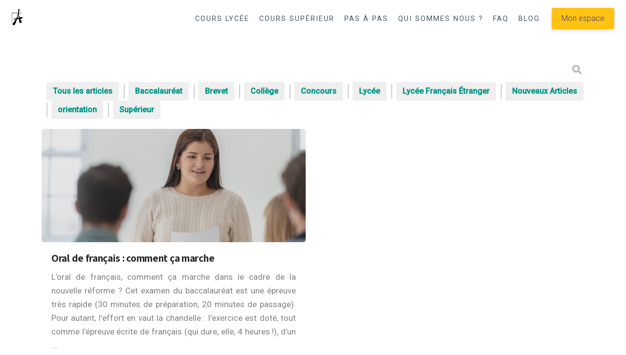

--- FILE ---
content_type: text/html; charset=UTF-8
request_url: https://blog.averroes-elearning.com/tag/reforme-oral-francais/
body_size: 14476
content:
<!DOCTYPE html>

<html lang="fr-FR">

<head>

  <meta charset="UTF-8">
  <meta http-equiv="X-UA-Compatible" content="IE=edge">
  <meta name="viewport" content="width=device-width, initial-scale=1">
  <meta name="theme-color" content="#29272a" />
  <meta name="msapplication-navbutton-color" content="#29272a" />
  <meta name="apple-mobile-web-app-status-bar-style" content="#29272a" />
  
  <link rel="profile" href="http://gmpg.org/xfn/11">
  <link rel="pingback" href="https://blog.averroes-elearning.com/xmlrpc.php" />
	
  <!-- Google tag (gtag.js) -->
  <script async src="https://www.googletagmanager.com/gtag/js?id=G-X372TQZTFF"></script>
  <script>
    window.dataLayer = window.dataLayer || [];
    function gtag(){dataLayer.push(arguments);}
    gtag('js', new Date());

    gtag('config', 'G-X372TQZTFF');
  </script>
	
  <meta name='robots' content='index, follow, max-image-preview:large, max-snippet:-1, max-video-preview:-1' />

	<!-- This site is optimized with the Yoast SEO plugin v20.0 - https://yoast.com/wordpress/plugins/seo/ -->
	<title>Réforme oral français Archives - Averroes e-learning - Le blog</title>
	<link rel="canonical" href="https://blog.averroes-elearning.com/tag/reforme-oral-francais/" />
	<meta property="og:locale" content="fr_FR" />
	<meta property="og:type" content="article" />
	<meta property="og:title" content="Réforme oral français Archives - Averroes e-learning - Le blog" />
	<meta property="og:url" content="https://blog.averroes-elearning.com/tag/reforme-oral-francais/" />
	<meta property="og:site_name" content="Averroes e-learning - Le blog" />
	<meta name="twitter:card" content="summary_large_image" />
	<script type="application/ld+json" class="yoast-schema-graph">{"@context":"https://schema.org","@graph":[{"@type":"CollectionPage","@id":"https://blog.averroes-elearning.com/tag/reforme-oral-francais/","url":"https://blog.averroes-elearning.com/tag/reforme-oral-francais/","name":"Réforme oral français Archives - Averroes e-learning - Le blog","isPartOf":{"@id":"https://blog.averroes-elearning.com/#website"},"primaryImageOfPage":{"@id":"https://blog.averroes-elearning.com/tag/reforme-oral-francais/#primaryimage"},"image":{"@id":"https://blog.averroes-elearning.com/tag/reforme-oral-francais/#primaryimage"},"thumbnailUrl":"https://blog.averroes-elearning.com/wp-content/uploads/2022/05/couverture-article-1.jpg","breadcrumb":{"@id":"https://blog.averroes-elearning.com/tag/reforme-oral-francais/#breadcrumb"},"inLanguage":"fr-FR"},{"@type":"ImageObject","inLanguage":"fr-FR","@id":"https://blog.averroes-elearning.com/tag/reforme-oral-francais/#primaryimage","url":"https://blog.averroes-elearning.com/wp-content/uploads/2022/05/couverture-article-1.jpg","contentUrl":"https://blog.averroes-elearning.com/wp-content/uploads/2022/05/couverture-article-1.jpg","width":2240,"height":1260,"caption":"couverture-article"},{"@type":"BreadcrumbList","@id":"https://blog.averroes-elearning.com/tag/reforme-oral-francais/#breadcrumb","itemListElement":[{"@type":"ListItem","position":1,"name":"Home","item":"https://blog.averroes-elearning.com/"},{"@type":"ListItem","position":2,"name":"Réforme oral français"}]},{"@type":"WebSite","@id":"https://blog.averroes-elearning.com/#website","url":"https://blog.averroes-elearning.com/","name":"Averroes e-learning - Le blog","description":"","potentialAction":[{"@type":"SearchAction","target":{"@type":"EntryPoint","urlTemplate":"https://blog.averroes-elearning.com/?s={search_term_string}"},"query-input":"required name=search_term_string"}],"inLanguage":"fr-FR"}]}</script>
	<!-- / Yoast SEO plugin. -->


<link rel='dns-prefetch' href='//fonts.googleapis.com' />
<link rel='dns-prefetch' href='//s.w.org' />
<link rel="alternate" type="application/rss+xml" title="Averroes e-learning - Le blog &raquo; Flux" href="https://blog.averroes-elearning.com/feed/" />
<link rel="alternate" type="application/rss+xml" title="Averroes e-learning - Le blog &raquo; Flux des commentaires" href="https://blog.averroes-elearning.com/comments/feed/" />
<link rel="alternate" type="application/rss+xml" title="Averroes e-learning - Le blog &raquo; Flux de l’étiquette Réforme oral français" href="https://blog.averroes-elearning.com/tag/reforme-oral-francais/feed/" />
<script type="text/javascript">
window._wpemojiSettings = {"baseUrl":"https:\/\/s.w.org\/images\/core\/emoji\/14.0.0\/72x72\/","ext":".png","svgUrl":"https:\/\/s.w.org\/images\/core\/emoji\/14.0.0\/svg\/","svgExt":".svg","source":{"concatemoji":"https:\/\/blog.averroes-elearning.com\/wp-includes\/js\/wp-emoji-release.min.js?ver=6.0.1"}};
/*! This file is auto-generated */
!function(e,a,t){var n,r,o,i=a.createElement("canvas"),p=i.getContext&&i.getContext("2d");function s(e,t){var a=String.fromCharCode,e=(p.clearRect(0,0,i.width,i.height),p.fillText(a.apply(this,e),0,0),i.toDataURL());return p.clearRect(0,0,i.width,i.height),p.fillText(a.apply(this,t),0,0),e===i.toDataURL()}function c(e){var t=a.createElement("script");t.src=e,t.defer=t.type="text/javascript",a.getElementsByTagName("head")[0].appendChild(t)}for(o=Array("flag","emoji"),t.supports={everything:!0,everythingExceptFlag:!0},r=0;r<o.length;r++)t.supports[o[r]]=function(e){if(!p||!p.fillText)return!1;switch(p.textBaseline="top",p.font="600 32px Arial",e){case"flag":return s([127987,65039,8205,9895,65039],[127987,65039,8203,9895,65039])?!1:!s([55356,56826,55356,56819],[55356,56826,8203,55356,56819])&&!s([55356,57332,56128,56423,56128,56418,56128,56421,56128,56430,56128,56423,56128,56447],[55356,57332,8203,56128,56423,8203,56128,56418,8203,56128,56421,8203,56128,56430,8203,56128,56423,8203,56128,56447]);case"emoji":return!s([129777,127995,8205,129778,127999],[129777,127995,8203,129778,127999])}return!1}(o[r]),t.supports.everything=t.supports.everything&&t.supports[o[r]],"flag"!==o[r]&&(t.supports.everythingExceptFlag=t.supports.everythingExceptFlag&&t.supports[o[r]]);t.supports.everythingExceptFlag=t.supports.everythingExceptFlag&&!t.supports.flag,t.DOMReady=!1,t.readyCallback=function(){t.DOMReady=!0},t.supports.everything||(n=function(){t.readyCallback()},a.addEventListener?(a.addEventListener("DOMContentLoaded",n,!1),e.addEventListener("load",n,!1)):(e.attachEvent("onload",n),a.attachEvent("onreadystatechange",function(){"complete"===a.readyState&&t.readyCallback()})),(e=t.source||{}).concatemoji?c(e.concatemoji):e.wpemoji&&e.twemoji&&(c(e.twemoji),c(e.wpemoji)))}(window,document,window._wpemojiSettings);
</script>
<style type="text/css">
img.wp-smiley,
img.emoji {
	display: inline !important;
	border: none !important;
	box-shadow: none !important;
	height: 1em !important;
	width: 1em !important;
	margin: 0 0.07em !important;
	vertical-align: -0.1em !important;
	background: none !important;
	padding: 0 !important;
}
</style>
	<link rel='stylesheet' id='wp-block-library-css'  href='https://blog.averroes-elearning.com/wp-includes/css/dist/block-library/style.min.css?ver=6.0.1' type='text/css' media='all' />
<link rel='stylesheet' id='tablepresstable-buildindexcss-css'  href='https://blog.averroes-elearning.com/wp-content/plugins/tablepress/blocks/table/build/index.css?ver=6.0.1' type='text/css' media='all' />
<style id='global-styles-inline-css' type='text/css'>
body{--wp--preset--color--black: #000000;--wp--preset--color--cyan-bluish-gray: #abb8c3;--wp--preset--color--white: #ffffff;--wp--preset--color--pale-pink: #f78da7;--wp--preset--color--vivid-red: #cf2e2e;--wp--preset--color--luminous-vivid-orange: #ff6900;--wp--preset--color--luminous-vivid-amber: #fcb900;--wp--preset--color--light-green-cyan: #7bdcb5;--wp--preset--color--vivid-green-cyan: #00d084;--wp--preset--color--pale-cyan-blue: #8ed1fc;--wp--preset--color--vivid-cyan-blue: #0693e3;--wp--preset--color--vivid-purple: #9b51e0;--wp--preset--gradient--vivid-cyan-blue-to-vivid-purple: linear-gradient(135deg,rgba(6,147,227,1) 0%,rgb(155,81,224) 100%);--wp--preset--gradient--light-green-cyan-to-vivid-green-cyan: linear-gradient(135deg,rgb(122,220,180) 0%,rgb(0,208,130) 100%);--wp--preset--gradient--luminous-vivid-amber-to-luminous-vivid-orange: linear-gradient(135deg,rgba(252,185,0,1) 0%,rgba(255,105,0,1) 100%);--wp--preset--gradient--luminous-vivid-orange-to-vivid-red: linear-gradient(135deg,rgba(255,105,0,1) 0%,rgb(207,46,46) 100%);--wp--preset--gradient--very-light-gray-to-cyan-bluish-gray: linear-gradient(135deg,rgb(238,238,238) 0%,rgb(169,184,195) 100%);--wp--preset--gradient--cool-to-warm-spectrum: linear-gradient(135deg,rgb(74,234,220) 0%,rgb(151,120,209) 20%,rgb(207,42,186) 40%,rgb(238,44,130) 60%,rgb(251,105,98) 80%,rgb(254,248,76) 100%);--wp--preset--gradient--blush-light-purple: linear-gradient(135deg,rgb(255,206,236) 0%,rgb(152,150,240) 100%);--wp--preset--gradient--blush-bordeaux: linear-gradient(135deg,rgb(254,205,165) 0%,rgb(254,45,45) 50%,rgb(107,0,62) 100%);--wp--preset--gradient--luminous-dusk: linear-gradient(135deg,rgb(255,203,112) 0%,rgb(199,81,192) 50%,rgb(65,88,208) 100%);--wp--preset--gradient--pale-ocean: linear-gradient(135deg,rgb(255,245,203) 0%,rgb(182,227,212) 50%,rgb(51,167,181) 100%);--wp--preset--gradient--electric-grass: linear-gradient(135deg,rgb(202,248,128) 0%,rgb(113,206,126) 100%);--wp--preset--gradient--midnight: linear-gradient(135deg,rgb(2,3,129) 0%,rgb(40,116,252) 100%);--wp--preset--duotone--dark-grayscale: url('#wp-duotone-dark-grayscale');--wp--preset--duotone--grayscale: url('#wp-duotone-grayscale');--wp--preset--duotone--purple-yellow: url('#wp-duotone-purple-yellow');--wp--preset--duotone--blue-red: url('#wp-duotone-blue-red');--wp--preset--duotone--midnight: url('#wp-duotone-midnight');--wp--preset--duotone--magenta-yellow: url('#wp-duotone-magenta-yellow');--wp--preset--duotone--purple-green: url('#wp-duotone-purple-green');--wp--preset--duotone--blue-orange: url('#wp-duotone-blue-orange');--wp--preset--font-size--small: 13px;--wp--preset--font-size--medium: 20px;--wp--preset--font-size--large: 36px;--wp--preset--font-size--x-large: 42px;}.has-black-color{color: var(--wp--preset--color--black) !important;}.has-cyan-bluish-gray-color{color: var(--wp--preset--color--cyan-bluish-gray) !important;}.has-white-color{color: var(--wp--preset--color--white) !important;}.has-pale-pink-color{color: var(--wp--preset--color--pale-pink) !important;}.has-vivid-red-color{color: var(--wp--preset--color--vivid-red) !important;}.has-luminous-vivid-orange-color{color: var(--wp--preset--color--luminous-vivid-orange) !important;}.has-luminous-vivid-amber-color{color: var(--wp--preset--color--luminous-vivid-amber) !important;}.has-light-green-cyan-color{color: var(--wp--preset--color--light-green-cyan) !important;}.has-vivid-green-cyan-color{color: var(--wp--preset--color--vivid-green-cyan) !important;}.has-pale-cyan-blue-color{color: var(--wp--preset--color--pale-cyan-blue) !important;}.has-vivid-cyan-blue-color{color: var(--wp--preset--color--vivid-cyan-blue) !important;}.has-vivid-purple-color{color: var(--wp--preset--color--vivid-purple) !important;}.has-black-background-color{background-color: var(--wp--preset--color--black) !important;}.has-cyan-bluish-gray-background-color{background-color: var(--wp--preset--color--cyan-bluish-gray) !important;}.has-white-background-color{background-color: var(--wp--preset--color--white) !important;}.has-pale-pink-background-color{background-color: var(--wp--preset--color--pale-pink) !important;}.has-vivid-red-background-color{background-color: var(--wp--preset--color--vivid-red) !important;}.has-luminous-vivid-orange-background-color{background-color: var(--wp--preset--color--luminous-vivid-orange) !important;}.has-luminous-vivid-amber-background-color{background-color: var(--wp--preset--color--luminous-vivid-amber) !important;}.has-light-green-cyan-background-color{background-color: var(--wp--preset--color--light-green-cyan) !important;}.has-vivid-green-cyan-background-color{background-color: var(--wp--preset--color--vivid-green-cyan) !important;}.has-pale-cyan-blue-background-color{background-color: var(--wp--preset--color--pale-cyan-blue) !important;}.has-vivid-cyan-blue-background-color{background-color: var(--wp--preset--color--vivid-cyan-blue) !important;}.has-vivid-purple-background-color{background-color: var(--wp--preset--color--vivid-purple) !important;}.has-black-border-color{border-color: var(--wp--preset--color--black) !important;}.has-cyan-bluish-gray-border-color{border-color: var(--wp--preset--color--cyan-bluish-gray) !important;}.has-white-border-color{border-color: var(--wp--preset--color--white) !important;}.has-pale-pink-border-color{border-color: var(--wp--preset--color--pale-pink) !important;}.has-vivid-red-border-color{border-color: var(--wp--preset--color--vivid-red) !important;}.has-luminous-vivid-orange-border-color{border-color: var(--wp--preset--color--luminous-vivid-orange) !important;}.has-luminous-vivid-amber-border-color{border-color: var(--wp--preset--color--luminous-vivid-amber) !important;}.has-light-green-cyan-border-color{border-color: var(--wp--preset--color--light-green-cyan) !important;}.has-vivid-green-cyan-border-color{border-color: var(--wp--preset--color--vivid-green-cyan) !important;}.has-pale-cyan-blue-border-color{border-color: var(--wp--preset--color--pale-cyan-blue) !important;}.has-vivid-cyan-blue-border-color{border-color: var(--wp--preset--color--vivid-cyan-blue) !important;}.has-vivid-purple-border-color{border-color: var(--wp--preset--color--vivid-purple) !important;}.has-vivid-cyan-blue-to-vivid-purple-gradient-background{background: var(--wp--preset--gradient--vivid-cyan-blue-to-vivid-purple) !important;}.has-light-green-cyan-to-vivid-green-cyan-gradient-background{background: var(--wp--preset--gradient--light-green-cyan-to-vivid-green-cyan) !important;}.has-luminous-vivid-amber-to-luminous-vivid-orange-gradient-background{background: var(--wp--preset--gradient--luminous-vivid-amber-to-luminous-vivid-orange) !important;}.has-luminous-vivid-orange-to-vivid-red-gradient-background{background: var(--wp--preset--gradient--luminous-vivid-orange-to-vivid-red) !important;}.has-very-light-gray-to-cyan-bluish-gray-gradient-background{background: var(--wp--preset--gradient--very-light-gray-to-cyan-bluish-gray) !important;}.has-cool-to-warm-spectrum-gradient-background{background: var(--wp--preset--gradient--cool-to-warm-spectrum) !important;}.has-blush-light-purple-gradient-background{background: var(--wp--preset--gradient--blush-light-purple) !important;}.has-blush-bordeaux-gradient-background{background: var(--wp--preset--gradient--blush-bordeaux) !important;}.has-luminous-dusk-gradient-background{background: var(--wp--preset--gradient--luminous-dusk) !important;}.has-pale-ocean-gradient-background{background: var(--wp--preset--gradient--pale-ocean) !important;}.has-electric-grass-gradient-background{background: var(--wp--preset--gradient--electric-grass) !important;}.has-midnight-gradient-background{background: var(--wp--preset--gradient--midnight) !important;}.has-small-font-size{font-size: var(--wp--preset--font-size--small) !important;}.has-medium-font-size{font-size: var(--wp--preset--font-size--medium) !important;}.has-large-font-size{font-size: var(--wp--preset--font-size--large) !important;}.has-x-large-font-size{font-size: var(--wp--preset--font-size--x-large) !important;}
</style>
<link rel='stylesheet' id='redux-extendify-styles-css'  href='https://blog.averroes-elearning.com/wp-content/plugins/worth-the-read/options/assets/css/extendify-utilities.css?ver=4.4.5' type='text/css' media='all' />
<link rel='stylesheet' id='wtr-css-css'  href='https://blog.averroes-elearning.com/wp-content/plugins/worth-the-read/css/wtr.css?ver=6.0.1' type='text/css' media='all' />
<link rel='stylesheet' id='neori-style-css'  href='https://blog.averroes-elearning.com/wp-content/themes/neori/style.css?ver=3.0.0' type='text/css' media='all' />
<link rel='stylesheet' id='bootstrap-css-css'  href='https://blog.averroes-elearning.com/wp-content/themes/neori/css/bootstrap.min.css?ver=4.0' type='text/css' media='all' />
<link rel='stylesheet' id='neori-modified-bootstrap-css-css'  href='https://blog.averroes-elearning.com/wp-content/themes/neori/css/modified-bootstrap.css?ver=3.0.0' type='text/css' media='all' />
<link rel='stylesheet' id='fontawesome-css'  href='https://blog.averroes-elearning.com/wp-content/themes/neori/css/font-awesome.min.css?ver=4.7.0' type='text/css' media='all' />
<link rel='stylesheet' id='simple-line-icons-css'  href='https://blog.averroes-elearning.com/wp-content/themes/neori/css/simple-line-icons.css?ver=2.4.0' type='text/css' media='all' />
<link rel='stylesheet' id='neori-fonts-css'  href='//fonts.googleapis.com/css?family=Heebo%3A300%2C400%2C500%2C700%7CAssistant%3A500%2C600%2C700%7CPT+Serif%3A400%2C700%7C%26subset%3Dlatin%2Clatin-ext&#038;ver=1.0.0' type='text/css' media='all' />
<link rel='stylesheet' id='tablepress-default-css'  href='https://blog.averroes-elearning.com/wp-content/plugins/tablepress/css/build/default.css?ver=2.4.4' type='text/css' media='all' />
<link rel='stylesheet' id='heateor_sss_frontend_css-css'  href='https://blog.averroes-elearning.com/wp-content/plugins/sassy-social-share/public/css/sassy-social-share-public.css?ver=3.3.69' type='text/css' media='all' />
<style id='heateor_sss_frontend_css-inline-css' type='text/css'>
.heateor_sss_button_instagram span.heateor_sss_svg,a.heateor_sss_instagram span.heateor_sss_svg{background:radial-gradient(circle at 30% 107%,#fdf497 0,#fdf497 5%,#fd5949 45%,#d6249f 60%,#285aeb 90%)}.heateor_sss_horizontal_sharing .heateor_sss_svg,.heateor_sss_standard_follow_icons_container .heateor_sss_svg{color:#fff;border-width:0px;border-style:solid;border-color:transparent}.heateor_sss_horizontal_sharing .heateorSssTCBackground{color:#666}.heateor_sss_horizontal_sharing span.heateor_sss_svg:hover,.heateor_sss_standard_follow_icons_container span.heateor_sss_svg:hover{border-color:transparent;}.heateor_sss_vertical_sharing span.heateor_sss_svg,.heateor_sss_floating_follow_icons_container span.heateor_sss_svg{color:#fff;border-width:0px;border-style:solid;border-color:transparent;}.heateor_sss_vertical_sharing .heateorSssTCBackground{color:#666;}.heateor_sss_vertical_sharing span.heateor_sss_svg:hover,.heateor_sss_floating_follow_icons_container span.heateor_sss_svg:hover{border-color:transparent;}@media screen and (max-width:783px) {.heateor_sss_vertical_sharing{display:none!important}}div.heateor_sss_mobile_footer{display:none;}@media screen and (max-width:783px){div.heateor_sss_bottom_sharing .heateorSssTCBackground{background-color:white}div.heateor_sss_bottom_sharing{width:100%!important;left:0!important;}div.heateor_sss_bottom_sharing a{width:11.111111111111% !important;}div.heateor_sss_bottom_sharing .heateor_sss_svg{width: 100% !important;}div.heateor_sss_bottom_sharing div.heateorSssTotalShareCount{font-size:1em!important;line-height:28px!important}div.heateor_sss_bottom_sharing div.heateorSssTotalShareText{font-size:.7em!important;line-height:0px!important}div.heateor_sss_mobile_footer{display:block;height:40px;}.heateor_sss_bottom_sharing{padding:0!important;display:block!important;width:auto!important;bottom:-2px!important;top: auto!important;}.heateor_sss_bottom_sharing .heateor_sss_square_count{line-height:inherit;}.heateor_sss_bottom_sharing .heateorSssSharingArrow{display:none;}.heateor_sss_bottom_sharing .heateorSssTCBackground{margin-right:1.1em!important}}
</style>
<!--[if lt IE 9]>
<link rel='stylesheet' id='vc_lte_ie9-css'  href='https://blog.averroes-elearning.com/wp-content/plugins/js_composer/assets/css/vc_lte_ie9.min.css?ver=6.0.5' type='text/css' media='screen' />
<![endif]-->
<link rel='stylesheet' id='js_composer_front-css'  href='https://blog.averroes-elearning.com/wp-content/plugins/js_composer/assets/css/js_composer.min.css?ver=6.0.5' type='text/css' media='all' />
<link rel='stylesheet' id='js_composer_custom_css-css'  href='//blog.averroes-elearning.com/wp-content/uploads/js_composer/custom.css?ver=6.0.5' type='text/css' media='all' />
<link rel='stylesheet' id='popup-maker-site-css'  href='//blog.averroes-elearning.com/wp-content/uploads/pum/pum-site-styles.css?generated=1734519157&#038;ver=1.20.2' type='text/css' media='all' />
<script type='text/javascript' src='https://blog.averroes-elearning.com/wp-includes/js/jquery/jquery.min.js?ver=3.6.0' id='jquery-core-js'></script>
<script type='text/javascript' src='https://blog.averroes-elearning.com/wp-includes/js/jquery/jquery-migrate.min.js?ver=3.3.2' id='jquery-migrate-js'></script>
<script type='text/javascript' src='https://blog.averroes-elearning.com/wp-content/plugins/sticky-menu-or-anything-on-scroll/assets/js/jq-sticky-anything.min.js?ver=2.1.1' id='stickyAnythingLib-js'></script>
<link rel="https://api.w.org/" href="https://blog.averroes-elearning.com/wp-json/" /><link rel="alternate" type="application/json" href="https://blog.averroes-elearning.com/wp-json/wp/v2/tags/253" /><link rel="EditURI" type="application/rsd+xml" title="RSD" href="https://blog.averroes-elearning.com/xmlrpc.php?rsd" />
<link rel="wlwmanifest" type="application/wlwmanifest+xml" href="https://blog.averroes-elearning.com/wp-includes/wlwmanifest.xml" /> 
<meta name="generator" content="WordPress 6.0.1" />
<meta name="generator" content="Redux 4.4.5" /><style type="text/css">.wtr-time-wrap{ 
	/* wraps the entire label */
	margin: 0 10px;

}
.wtr-time-number{ 
	/* applies only to the number */
	
}</style><meta name="generator" content="Powered by WPBakery Page Builder - drag and drop page builder for WordPress."/>
<style type="text/css">.broken_link, a.broken_link {
	text-decoration: line-through;
}</style><link rel="icon" href="https://blog.averroes-elearning.com/wp-content/uploads/2019/11/favicon-1.ico" sizes="32x32" />
<link rel="icon" href="https://blog.averroes-elearning.com/wp-content/uploads/2019/11/favicon-1.ico" sizes="192x192" />
<link rel="apple-touch-icon" href="https://blog.averroes-elearning.com/wp-content/uploads/2019/11/favicon-1.ico" />
<meta name="msapplication-TileImage" content="https://blog.averroes-elearning.com/wp-content/uploads/2019/11/favicon-1.ico" />
		<style type="text/css" id="wp-custom-css">
			/* General */
body {
	padding-top: 85px;
	font-family: Roboto,"Helvetica Neue",sans-serif !important;
	  -webkit-font-smoothing: antialiased;
}

.bg-white {
	opacity: .95;
}

.btn-outline-primary {
	background: #ffc107;
	border: none;
	box-shadow: 0 4px 6px rgba(50,50,93,.11), 0 1px 3px rgba(0,0,0,.08);
  color: rgba(57,39,121,1);
  cursor: pointer;
  font-weight: 200;
  padding: 10px 20px;
  border-radius: 4px!important;
  -webkit-font-smoothing: antialiased;
  transition: -webkit-transform 0s;
  transition: transform 0s;
  transition: transform 0s,-webkit-transform 0s;
}
.btn-outline-primary:hover {
	background: #ffc107;
	color: rgba(57,39,121,1);
}

button:focus {
  outline: none !important;
  box-shadow: none !important;
}

.post .entry-content p a, .post .entry-content li a, .post .entry-content dd a,
body a, body a:visited {
	box-shadow: none;
	color: #0991ad;
}

.categories-block a {
	color: #392779 !important;
}

.post .entry-content p a:hover, .post .entry-content p a:focus, .post .entry-content li a:hover, .post .entry-content li a:focus, .post .entry-content dd a:hover, .post .entry-content dd a:focus,
body a:visited:hover,
body a:visited:focus {
	box-shadow: none;
	color: #0991ad;
}

.archive-description p {
	display: none;
}


.slice.type1 .card {
	margin-left: 0 !important;
	margin-right: 0 !important;	
}
.slice.type1 .card article {
	margin-left: 15px !important;
	margin-right: 15px !important;
}
@media screen and (min-width: 768px) {
	.slice.type1 .card {
		max-width: 50%;
	}
}
@media screen and (max-width: 575px) {
	.slice.type1 .card article {
		margin-left: 0 !important;
		margin-right: 0 !important;
	}
}

.slice.type1.instance2 {
	margin-bottom: 40px;
}

.slice.type1.instance2 .card {
	margin-left: 0 !important;
	margin-right: 0 !important;
	flex-basis: 30% !important;
	margin-bottom: 0;
}

.slice.type1.instance2 .card article {
	margin-left: 15px !important;
	margin-right: 15px !important;
	margin-bottom: 0;
}

.slice.type1.instance2 .card .card-img-top {
	max-height: 200px;
}

.slice.type1.instance2 .card h3.card-title {
	line-height: 20px;
}
.slice.type1.instance2 .card .card-title a {
	font-size: 15px;
	font-weight: 300;
	line-height: 20px;
}



.min-read {
	display: none !important;
}
.author {
	display: none !important;
}
.meta .comments {
	display: none !important;
}



/* Header */
.sticky-header.available.shown {
	display: none;
}
h5 a img {
	height: 50px;
}

nav {
	text-align: center;
}
nav a.text-dark {
	color: #394b59 !important;
	font-size: .9rem;
  font-weight: 400;
  letter-spacing: 2px;
}

/* Footer */
footer {
	background: linear-gradient(to right,#009688,#0991ad)!important;
	margin-bottom: -17px;
	padding: 140px 192px 125px 192px;
}

footer ul li {
	list-style: none;
	color: #fff;
}

footer h5 {
	color: #fff;
  margin: 25px 0;
	font-weight: 500;
  line-height: 1.2;
	font-size: 1.25rem;
}

footer ul {
	margin-left: -40px !important;
}

footer ul li a {
	cursor: pointer !important;
	color: #fff !important;
  opacity: .5;
  transition: all .3s ease-in-out;
	font-size: .8125rem;
}

footer ul li a:hover {
  opacity: 1;
	color: #fff;
}

footer .logo_averroes {
	text-align: center;
}

footer .logo_averroes img {
	width: 200px;
	height: 200px;
}

footer .logo_averroes .follow_us {
	margin-bottom: 25px !important;
  color: #fff;
  text-transform: uppercase;
  font-weight: 500;
  letter-spacing: 2px;
  font-size: .8125rem;
}

footer .logo_averroes .follow_us i {
	cursor: pointer;
	color: #fff;
	margin-left: 10px;
	font-size: 20px;
	opacity: .6;
	transition: all .3s;
}

footer .logo_averroes .follow_us i:hover {
	opacity: 1;
}

footer .btn-1 {
	margin-right: 6px;
}

footer .btn-2 {
	margin-left: 6px;
}

footer #copy {
	margin-top: 40px !important;
	font-size: .8125rem;
}

footer #copy a {
	opacity: 1 !important;
}

footer .link_1 {
	justify-content: right;
  align-items: flex-end;
  display: flex;
  flex-direction: column;
}

@media screen and (max-width: 1230px) {
	footer {
			padding: 140px 80px 125px 80px;
	}
}

@media screen and (max-width: 991px) {
	footer {
			padding: 140px 40px 125px 40px;
	}
	
	footer .container {
		max-width: inherit;
	}
}

@media screen and (max-width: 767px) {
	footer {
			padding: 80px 15px 80px 15px;
	}
	
	footer .col-md-3 {
		text-align: center;
	}
	
	footer .logo_averroes {
		margin-top: 40px;
		margin-bottom: 40px;
	}
	
	footer .link_1 {
		align-items: inherit;
	}
}


/* Categories */
.categories-block {
	display: flex;
    flex-direction: row;
    flex-wrap: wrap;
}

.categories-block a {
	  padding: 9px 20px;
    border: 1px solid #ffc107;
    margin-right: 10px;
    border-radius: 2px;
    color: #3949ab;
    margin-bottom: 10px;
}
.categories-block a.current-active {
	background-color: #ffc107;
}
/* Categories end */



/*!
 * Who Is Behind v1.0.0
 */

/* ---------- General ---------- */
#newsletter_2 {
  background: #48627b;
  padding: 45px 125px;
}

#newsletter_2 h4 {
  color: #fff;
  font-weight: 400;
  font-size: 1.3em;
}

#newsletter_2 p {
  color: #fff;
  font-weight: 300;
  font-size: 15px;
  margin-bottom: 0;
}

#newsletter {
  background: #48627b;
  padding: 45px 125px;
}

#newsletter h4 {
  color: #fff;
  font-weight: 400;
  font-size: 1.3em;
}

#newsletter p {
  color: #fff;
  font-weight: 300;
  font-size: 15px;
  margin-bottom: 0;
}
/* ---------- General End ---------- */

/* ---------- Newsletter form ---------- */
#newsletter input {
  border-radius: 5px 0 0 5px !important;
  padding: 6.5px 20px !important;
  border: none !important;
  margin-top: 10px !important;
  width: 70% !important;
  float: left !important;
  height: 42px !important;
}

#newsletter input::placeholder {
  font-size: 0.9em !important;
  font-weight: 400 !important;
}

#newsletter input:focus {
  outline: none !important;
}

#newsletter input.button {
  height: 42px !important;
  padding: 7.5px 22px !important;
  border: none !important;
  border-radius: 0 5px 5px 0!important;
  background: #ffc107 !important;
  color: rgba(57,39,121,1) !important;
  font-weight: 400 !important;
  width: 30% !important;
  float: right !important;
  margin-top: -42px !important;
  cursor: pointer;
}

#newsletter #mc_embed_signup .mc-field-group {
  clear: inherit;
  position: inherit;
  width: inherit;
  padding-bottom: inherit;
  min-height: inherit;
  text-indent: inherit;
}

#newsletter #mc_embed_signup #mc-embedded-subscribe-form div.mce_inline_error {
  float: left !important;
  margin-top: 10px !important;
}

#newsletter #mc_embed_signup div#mce-responses .response {
  margin-left: -15px !important;
  padding: inherit !important;
  overflow: inherit !important;
  clear: inherit !important;
  color: #fff !important;
  font-weight: 300 !important;
  margin-top: 0px !important;
  width: 100% !important;
}

#newsletter #mc_embed_signup div#mce-responses .response a {
  color: #fff !important;
  font-weight: 400 !important;
  width: 100% !important;
}

#newsletter .postal-code {
  display: none;
}

#newsletter .newsletter-btn {
  width: 100% !important;
  float: right !important;
  text-align: right;
}

#newsletter .newsletter-btn input {
  width: 100%;
}

#newsletter #mc_embed_signup .button {
  height: inherit;
  line-height: inherit;
}

#newsletter #mergeRow-gdpr {
  display: none;
}

#newsletter #mc_embed_signup form {
  margin-top: -20px;
}

#newsletter div.mce_inline_error {
  color: #fff;
  background: none;
  margin-bottom: 0;
  position: absolute;
  left: 15px;
  top: 68px;
	font-size: 14px;
	display: none;
}

#newsletter input.button:disabled,
#newsletter input:disabled {
	cursor: wait;
}
/* ---------- Newsletter form End ---------- */

/* ---------- Responsive ---------- */
@media screen and (max-width: 1235px) {
  #newsletter {
    padding: 45px 100px;
  }
}

@media screen and (max-width: 1200px) {
  #newsletter {
    padding: 45px 60px;
  }

  #newsletter input {
    width: 60%;
  }
}

@media screen and (max-width: 1000px) {
  #newsletter input {
    width: 100% !important;
    float: inherit !important;
    margin-top: 40px !important;
    border-radius: 5px !important;
    margin-left: -4px;
  }

  #newsletter input.button {
    width: 100% !important;
    float: inherit !important;
    margin-top: 10px !important;
    border-radius: 5px !important;
    margin-left: -10px;
  }

  #newsletter .col-md-7 {
    width: 100% !important;
    flex: inherit !important;
    max-width: inherit !important;
  }

  #newsletter #mc_embed_signup #mc-embedded-subscribe-form div.mce_inline_error {
    margin-top: 100px !important;
  }
}

@media screen and (max-width: 991px) {
  #newsletter {
    padding: 45px 35px;
  }

  #newsletter .container {
    margin-left: inherit;
    margin-right: inherit;
    max-width: inherit;
  }

  #newsletter input {
    width: 60%;
  }
}

@media screen and (max-width: 830px) {
  #newsletter {
    padding: 45px 25px;
  }

  #newsletter input {
    width: 50%;
  }
}

@media screen and (max-width: 768px) {
  #newsletter input {
    margin-top: 40px;
  }
}

@media screen and (max-width: 360px) {
  #newsletter input {
    margin-top: 40px;
    margin-bottom: 10px;
    border-radius: 5px;
    width: 100%;
  }

  #newsletter button {
    border-radius: 5px;
    width: 100%;
    margin-left: inherit;
  }
}
/* ---------- Responsive End ---------- */

/* Artcile page */
.single-title-zone .category,
.blog-post .meta .date,
.blog-post .meta .category {
	display: none;
}


/* New category block */
.categories-blockk {
	margin-bottom: 20px;
}

.category-block-separator {
	display: inline-block;
	width: 2px;
	background-color: #ccc;
	height: 30px;
	position: relative;
	margin-right: 8px;
	margin-top: 4px;
}

.category-block {
	margin-left: 10px;
}

.category-block a {
	color: #009688 !important;
	font-weight: bold !important;
}

.category-block .no-sub-category {
	border-radius: .25rem;
}

.category-block button:hover,
.category-block .current-active {
	background-color: #ededed;
}
/* New category block end */
/* BURGER MENU*/
@media (max-width: 991px) {
	.toolbar {
		display: none !important;
	}
	.burger-menu {
    display: block;
  }
	.offcanvas-menu-button {
		display: none;
	}
	.navbar {
    z-index: 20;
    position: fixed;
    top: 0;
		right: 0;
    width: 100%;
    background: white;
		height: 80px;
		box-shadow: 0 0 15px 0 rgba(0, 0, 0, 0.05);
	}
	.navbar .active {
		border-bottom: 1px solid white;
    z-index: 20;
    position: fixed;
    top: 0;
		right: 0;
    width: 100%;
    background: linear-gradient(to right, #009688, #0991AD);
		height: 80px;
	}
}
@media (min-width: 991px) {
	.burger-menu {
		display: none;
	}
}
.navbar img {
	position: fixed;
	top: 10px;
	z-index: 15;
	right: 0;
	left: 0;
}
.burger-menu {
	position: fixed;
	top: 20px;
	right: 8px;
	width: 36px;
	height: 36px;
	cursor: pointer;
}
.burger-menu.active {
	z-index: 12;
}
.burger-inner {
	position: fixed;
	top: 35px;
	right: 10px;
  width: 32px;
  cursor: pointer;
	border: 2px solid black;
	transition: top .2s ease-in .3s, transform ease-in .2s, border-color ease-out .3s;
}
.burger-inner::before {
	position: absolute;
	content: '';
	top: -10px;
	left: -2px;
	width: 32px;
	border: 2px solid black;
	transition: top .2s ease-in .3s, transform ease-in .2s,	border-color ease-out .3s;
}
.burger-inner::after {
	position: absolute;
	content: '';
	top: 6px;
	left: -2px;
	width: 32px;
	border: 2px solid black;
	transition: top .2s ease-in .3s, transform ease-in .2s, border-color ease-out .3s;
}
.burger-menu.active .burger-container .burger-inner {
	border-color: transparent;
	transition: border-color ease-in .1s;
}

.burger-menu.active .burger-container .burger-inner::before {
	top: -2px;
	border-color: white;
	transform: rotate(-45deg);
	transition: top ease-out .2s, transform .2s ease-out .3s, border-color ease-out .3s;
}

.burger-menu.active .burger-container .burger-inner::after {
	top: -2px;
	border-color: white;
	transform: rotate(45deg);
	transition: top ease-out .2s, transform .2s ease-out .3s, border-color ease-out .3s;
  }
::ng-deep .sticky .burger-inner,
::ng-deep .sticky .burger-inner:before,
::ng-deep .sticky .burger-inner:after {
  border-color: #394b59 !important;
}

::ng-deep .sticky .active .burger-inner {
  border-color: transparent !important;
}
::ng-deep .sticky .active .burger-inner:before,
::ng-deep .sticky .active .burger-inner:after {
  border-color: #394b59 !important;
}
/* MOBILE MENU */
.mm-menu.active {
	position: fixed;
	overflow: scroll;
	width: 100%;
	height: 100%;
	z-index: 10;
	top: 0;
	background: linear-gradient(to right, #009688, #0991AD);
}
.text-menu {
	overflow: scroll;
	width: 100%;
	height: 100%;
	margin-top: 80px;
	text-align: initial;
}
.text-menu span {
	text-overflow: ellipsis;
	white-space: nowrap;
	overflow: hidden;
	color: inherit;
	display: block;
	padding: 30px 10px 30px 20px;
    margin: 0;
} 
.text-menu span a {
	color: #fff!important;
	font-size: 1rem;
	font-weight: 200;
	letter-spacing: 2px;
	text-transform: uppercase;
	cursor: pointer !important;
	padding: 15px 10px 15px 30px !important;
}
.text-menu .mm-listview {
	list-style:  none;
	line-height: 25px;
	border-color: rgba(0,0,0,.1);
}
.text-menu .mm-listview > li {
	position: relative;
}
.text-menu .mm-listview li a:hover {
	color: white !important;
  -webkit-transform: translateY(-2px);
	transform: translateY(-2px);
}
.text-menu .mm-listview > li:not(.mm-divider):after {
    background-color: #fff;
}
.text-menu .mm-listview>li:not(.mm-divider):after {
    content: '';
    border-bottom-width: 1px;
    border-bottom-style: solid;
    display: block;
    position: absolute;
    right: 0;
    bottom: 0;
    left: 20px;
}
.mm-listview>li, .mm-listview>li .mm-next, .mm-listview>li .mm-next:before, .mm-listview>li:after {
	border-color: inherit;
}
/* === TABLEAU PALMARÈS AVERROÈS === */

/* Supprime les marges latérales autour du bloc du tableau */
.entry-content .av-strip,
.wp-block-group .av-strip {
  max-width: none !important;
  margin-left: calc(50% - 50vw) !important;
  margin-right: calc(50% - 50vw) !important;
  width: 100vw !important;
  padding-left: 0 !important;
  padding-right: 0 !important;
}

/* Évite les débordements horizontaux gênants sur mobile */
.av-table-wrapper {
  overflow-x: auto;
  -webkit-overflow-scrolling: touch;
}

/* Réduit les marges globales au-dessus et en dessous du tableau */
.entry-content .av-strip {
  margin-top: 1rem !important;
  margin-bottom: 1rem !important;
}

/* Harmonise les polices avec le style Averroès */
.av-strip table,
.av-strip input {
  font-family: "Open Sans", "Roboto", Arial, sans-serif !important;
}
/* Groupe plein-écran commun */
.entry-content .av-strip,
.wp-block-group .av-strip {
  max-width: none !important;
  margin-left: calc(50% - 50vw) !important;
  margin-right: calc(50% - 50vw) !important;
  width: 100vw !important;
}

/* Donne le même off-set horizontal à la recherche et au tableau */
.av-strip .av-search,
.av-strip .av-table-wrapper {
  width: 100vw !important;
  margin-left: 0 !important;  /* on s'aligne sur l'offset de .av-strip */
  margin-right: 0 !important;
}

/* Aligne le texte saisi avec le contenu du tableau (même padding) */
.av-strip .av-search {
  box-sizing: border-box;
  padding-left: 10px !important;
  padding-right: 10px !important;
}

/* Garde le scroll horizontal et évite tout chevauchement */
.av-strip .av-table-wrapper {
  overflow-x: auto;
  -webkit-overflow-scrolling: touch;
}
.entry-content {
  padding-left: 10px !important;
}

		</style>
		<style id="wtr_settings-dynamic-css" title="dynamic-css" class="redux-options-output">.wtr-time-wrap{color:#CCCCCC;font-size:16px;}</style><noscript><style> .wpb_animate_when_almost_visible { opacity: 1; }</style></noscript>
  <link href="https://fonts.googleapis.com/css?family=Roboto:300,400,500&amp;display=swap" rel="stylesheet">
  <link href="https://fonts.googleapis.com/icon?family=Material+Icons" rel="stylesheet">

</head>



<body class="archive tag tag-reforme-oral-francais tag-253 wpb-js-composer js-comp-ver-6.0.5 vc_responsive">

<div id="page" class="site">



<!-- Sticky Header START -->

  <div class="sticky-header align-items-center">

    <div class="container">

      <div class="sticky-logo">

        
          <a href="https://blog.averroes-elearning.com"><img src="https://blog.averroes-elearning.com/wp-content/themes/neori/img/logo-small.png" alt="logo"></a>

        
      </div><!-- /.sticky-logo -->

      <nav class="main-navigation sticky">

        
      </nav><!-- /.main-navigation sticky -->

      
    </div><!-- /.container-->

  </div><!-- /.sticky-header -->

<!-- Sticky Header END -->

<!-- Header Type Selection START -->


  <div class="navbar">
  <h5 class="img-mobile-black my-0 mr-md-auto font-weight-normal">
	<a href="https://www.averroes-elearning.com">
		<img src="/wp-content/uploads/2019/11/SIGLE-BLACK.png" alt="logo" />
	</a>
  </h5>
  <h5 class="img-mobile-white my-0 mr-md-auto font-weight-normal d-none">
	<a href="https://www.averroes-elearning.com">
	 	<img src="/wp-content/uploads/2020/06/SIGLE-WHITE.png" alt="logo" />
	</a>
  </h5>
  <div class="toolbar d-flex flex-column flex-md-row align-items-center p-3 px-md-4 mb-3 bg-white shadow-sm fixed-top">
	<h5 class="img-desktop my-0 mr-md-auto font-weight-normal">
		<a href="https://www.averroes-elearning.com">
			<img src="/wp-content/uploads/2019/11/SIGLE-BLACK.png" alt="logo" />
		</a>
  	</h5>
    <nav class="my-2 my-md-0 mr-md-3">
      <a class="p-2 text-dark" href="https://www.averroes-elearning.com/cours-lycee">COURS LYCÉE</a>
      <a class="p-2 text-dark" href="https://www.averroes-elearning.com/cours-superieur">COURS SUPÉRIEUR</a>
      <a class="p-2 text-dark" href="https://www.averroes-elearning.com/pas-a-pas">PAS À PAS</a>
      <a class="p-2 text-dark" href="https://www.averroes-elearning.com/qui-sommes-nous">QUI SOMMES NOUS ?</a>
      <a class="p-2 text-dark" href="https://www.averroes-elearning.com/aide">FAQ</a>
      <a class="p-2 text-dark" href="https://blog.averroes-elearning.com">BLOG</a>
    </nav>
    <a class="btn btn-outline-primary" href="https://www.averroes-elearning.com/mon-compte">Mon espace</a>
  </div>
	<div class="burger-menu">
  <div class="burger-container">
    <div class="burger-inner">
    </div>
  </div>
</div>
</div>
<nav class="main-menu mr-3 mm-menu d-none" id="mm-menu">
	<div class="text-menu">
		<ul class="mm-listview">
			<li class="menu-header">
				<span>
					<a class="p-2 text-dark" href="https://www.averroes-elearning.com/cours-lycee">COURS LYCÉE</a>
				</span>
			</li>
			<li class="menu-header">
				<span>
					<a class="p-2 text-dark" href="https://www.averroes-elearning.com/cours-superieur">COURS SUPÉRIEUR</a>
				</span>
			</li>
			<li class="menu-header">
				<span>
					<a class="p-2 text-dark" href="https://www.averroes-elearning.com/pas-a-pas">PAS À PAS</a>
				</span>
			</li>
			<li class="menu-header">
				<span>
					<a class="p-2 text-dark" href="https://www.averroes-elearning.com/qui-sommes-nous">QUI SOMMES NOUS ?</a>
				</span>
			</li>
			<li class="menu-header">
				<span>
					<a class="p-2 text-dark" href="https://www.averroes-elearning.com/aide">FAQ</a>
				</span>
			</li>
			<li class="menu-header">
				<span>
					<a class="p-2 text-dark" href="https://blog.averroes-elearning.com">BLOG</a>
				</span>
			</li>
			<li class="menu-header">
				<span>
					<a class="p-2 text-dark" href="https://www.averroes-elearning.com/mon-compte">MON ESPACE</a>
				</span>
			</li>
		</ul>
	</div>
</nav>
<script>
	jQuery(document).ready(function( $ ){
		$('.burger-menu').on('click', function () {
			if ($('#mm-menu').hasClass('d-none')) {
				$('#mm-menu').removeClass('d-none');
		 		$('#mm-menu').addClass('active');
				$('.burger-menu').addClass('active');
				$('.img-mobile-white').removeClass('d-none');
				$('.img-mobile-black').addClass('d-none');
				$('.container').addClass('d-none');
				$('#newletter').addClass('d-none');
			} else {
				$('#mm-menu').addClass('d-none');
		 		$('#mm-menu').removeClass('active');
				$('.burger-menu').removeClass('active');
				$('.img-mobile-white').addClass('d-none');
				$('.img-mobile-black').removeClass('d-none');
				$('.container').removeClass('d-none');
				$('#newletter').removeClass('d-none');
			}
		});
  	});
</script>


<!-- Header Type Selection END -->

<div class="offcanvas-menu-button"><i class="fa fa-bars"></i></div>
<div class="container">

  <main class="belowheader">

    <div class="archive-description"  style="display: none;">

      <h1>Réforme oral français</h1>

      
    </div><!-- /.archive-description -->

    <div class="home">
      <div class="entry-content">
        <div id="carousel" class="carousel slide" data-ride="carousel">

  <div class="carousel-inner">

      
      


      
      
  </div><!-- /.carousel-inner -->

    <a class="carousel-control-next" href="#carousel" role="button" data-slide="next">

      <span class="carousel-control-next-icon" aria-hidden="true"></span>

    </a>

</div><!-- /.carousel -->
      </div>
    </div>

    
    <div style="text-align: right; margin-top: -25px; margin-bottom: 10px;">
      <form id="navbarsearchform" style="display: block !important;" class="navbarsearchform" role="search" action="https://blog.averroes-elearning.com/" method="get">

        <input type="search" name="s" value=" ">

      </form>
    </div>

    <div class="slice type7">

      <div class="categories-blockk"><div class="btn-group category-block"><button type="button" class="btn no-sub-category" ><a href="/">Tous les articles</a></button></div><div class="btn-group category-block"><div class="category-block-separator"></div><button type="button" class="btn no-sub-category " ><a href="https://blog.averroes-elearning.com/category/baccalaureat/">Baccalauréat</a></button></div><div class="btn-group category-block"><div class="category-block-separator"></div><button type="button" class="btn no-sub-category " ><a href="https://blog.averroes-elearning.com/category/brevet-college/">Brevet</a></button></div><div class="btn-group category-block"><div class="category-block-separator"></div><button type="button" class="btn no-sub-category " ><a href="https://blog.averroes-elearning.com/category/college/">Collège</a></button></div><div class="btn-group category-block"><div class="category-block-separator"></div><button type="button" class="btn no-sub-category " ><a href="https://blog.averroes-elearning.com/category/concours-superieur/">Concours</a></button></div><div class="btn-group category-block"><div class="category-block-separator"></div><button type="button" class="btn no-sub-category " ><a href="https://blog.averroes-elearning.com/category/lycee/">Lycée</a></button></div><div class="btn-group category-block"><div class="category-block-separator"></div><button type="button" class="btn no-sub-category " ><a href="https://blog.averroes-elearning.com/category/lycee-francais-etranger/">Lycée Français Étranger</a></button></div><div class="btn-group category-block"><div class="category-block-separator"></div><button type="button" class="btn no-sub-category " ><a href="https://blog.averroes-elearning.com/category/nouveaux-articles/">Nouveaux Articles</a></button></div><div class="btn-group category-block"><div class="category-block-separator"></div><button type="button" class="btn no-sub-category " ><a href="https://blog.averroes-elearning.com/category/orientation-superieur/">orientation</a></button></div><div class="btn-group category-block"><div class="category-block-separator"></div><button type="button" class="btn no-sub-category " ><a href="https://blog.averroes-elearning.com/category/superieur-soutien-scolaire/">Supérieur</a></button></div></div>
      <a href="./category//"><h2 class="slice-title"></h2></a>

      
      <div class="card-deck">

        
          
            <div class="card">

  <article id="post-1937" class="post-1937 post type-post status-publish format-standard has-post-thumbnail hentry category-baccalaureat category-lycee category-nouveaux-articles tag-objets-detudes-oral-francais tag-oral-bac-francais-1ere tag-reforme-oral-francais">

    <a href="https://blog.averroes-elearning.com/oral-francais-comment-ca-marche/"><img width="768" height="432" src="https://blog.averroes-elearning.com/wp-content/uploads/2022/05/couverture-article-1.jpg" class="card-img-top wp-post-image" alt="couverture-article" /></a>

    <div class="card-body">

      <h3 class="card-title"><a href="https://blog.averroes-elearning.com/oral-francais-comment-ca-marche/">Oral de français : comment ça marche</a></h3>

      <p class="card-text">

        
          <span class="rt-reading-time" style="display: block;"><span class="rt-label rt-prefix">Reading Time: </span> <span class="rt-time">3</span> <span class="rt-label rt-postfix">minutes</span></span> L’oral de français, comment ça marche dans le cadre de la nouvelle réforme ? Cet examen du baccalauréat est une épreuve très rapide (30 minutes de préparation, 20 minutes de passage). Pour autant, l&rsquo;effort en vaut la chandelle : l&rsquo;exercice est doté, tout comme l&rsquo;épreuve écrite de français (qui dure, elle, 4 heures !), d’un  ...
        
      </p>
  </div><!-- /.card-body -->
  <div class="article-footer">
    <p class="card-meta">

            <span class="author"><a href="https://blog.averroes-elearning.com/author/valerie/" title="Articles par Valerie" rel="author">Valerie</a></span>
      <span class="date">1 mai 2022</span>
      <span class="min-read"><span class="span-reading-time rt-reading-time"><span class="rt-label rt-prefix"></span> <span class="rt-time"> 3</span> <span class="rt-label rt-postfix"></span></span>min</span>

    </p><!-- /.card-meta -->

    <a href="https://blog.averroes-elearning.com/oral-francais-comment-ca-marche/" style="display: block; text-align: center;">
      <button class="btn btn-outline-warning btn-related-posts">
        Voir l'article
      </button>
    </a>
  </div>

</article>

</div><!-- /.card -->

          
          
            
  <div class="neori-pagination">

    <div class="next-posts-link">

      
    </div><!-- /.next-posts-link -->

    <div class="previous-posts-link">

      
    </div><!-- /.previous-posts-link -->

  </div><!-- /.neori-pagination -->

  
          
              </div>

    </div><!-- /.slice type1 -->

  </main><!-- #main -->

</div><!--- /.container -->

<div id="newsletter_2">	
  <div class="container">
	  
    <div class="row">
     <div class="col-md-6">
        <h4>Vous avez trouvé cette information utile</h4>

        <p>Pour ne rien rater de nos informations relatives à l'enseignement ou à l'orientation, inscrivez-vous à notre newsletter</p>
      </div>

      <div class="col-md-6" style="padding-top: 13px; display: flex; align-items: center; justify-content: center;">
		  <div>
			  <a href=" https://forms.zohopublic.eu/averroeselearning/form/Abonnementparemail/formperma/n2_-Q2tOS1ITXzsMtzJo6hnhNqw_y4Ef-KTyWXU1lRM" target="_blank">
				  <button style="background: #ffc107;
					  border: none;
					  box-shadow: 0 4px 6px rgba(50, 50, 93, .11), 0 1px 3px rgba(0, 0, 0, .08);
					  color: rgba(57, 39, 121, 1);
					  cursor: pointer;
					  font-weight: 200;
					  padding: 10px 20px;
					  border-radius: 4px !important;
					  -webkit-font-smoothing: antialiased;
					  transition: -webkit-transform 0s;
					  transition: transform 0s;
					  transition: transform 0s, -webkit-transform 0s";>
				  S’inscrire à la newsletter
				  </button></a>
		  </div>			 
	  </div>
		
    </div>
  </div>
</div>

<footer>
  <div class="container">
    <div class="row">
      <div class="col-md-3 col-sm-12">
        <h5>Menu</h5>
        <div class="link_text">
          <ul id="menu_links">
            <li class="menu-header">
              <span>
                <a href="https://www.averroes-elearning.com/cours-lycee">Cours Lycée</a>
              </span>
            </li>
            <li class="menu-header">
              <span>
                <a href="https://www.averroes-elearning.com/cours-superieur">Cours Supérieur</a>
              </span>
            </li>
            <li class="menu-header">
              <span>
                <a href="https://www.averroes-elearning.com/pas-a-pas">Pas à pas</a>
              </span>
            </li>
            <li class="menu-header">
              <span>
                <a href="https://www.averroes-elearning.com/qui-sommes-nous">Qui sommes-nous ?</a>
              </span>
            </li>
            <li class="menu-header">
              <span>
                <a href="https://www.averroes-elearning.com/aide">FAQ</a>
              </span>
            </li>
          </ul>
        </div>
      </div>

      <div class="col-md-6 col-sm-12 logo_averroes">
        <p>
          <img alt="" aria-label="Averroès - Retour page d'accueil" height="200px" src="https://www.averroes-elearning.com/assets/img/Averroes%20e-learning%20transparent.png" width="200px">
        </p>

        <div class="follow_us">
          Suivez nous
          <a aria-label="Suivez-nous sur Facebook" href="https://www.facebook.com/Averroes-e-learning-936184519851673" target="_blank">
            <i class="fa fa-facebook"></i>
          </a>
        </div>

        <div>
          <a href="https://www.averroes-elearning.com/contact"><button class="btn-outline-primary btn-1">Contactez-nous</button></a>
          <a href="https://www.averroes-elearning.com/mon-compte"><button class="btn-outline-primary btn-2">Mon espace</button></a>
        </div>
      </div>

      <div class="col-md-3 col-sm-12 link_1">
        <div class="link_text">
          <h5>Liens Utiles</h5>

          <ul id="useful_links">
            <li>
              <a href="https://www.averroes-elearning.com/contact">Contact</a>
            </li>
            <li>
              <a href="https://www.averroes-elearning.com/politique-de-confidentialite">Politique de confidentialité</a>
            </li>
            <li>
              <a href="https://www.averroes-elearning.com/conditions-generales">CGU</a>
            </li>
            <li>
              <a href="https://www.averroes-elearning.com/mentions-legales">Mentions légales</a>
            </li>
            <li id="copy">
              <a>© 2019 Averroes</a>
            </li>
          </ul>
        </div>
      </div>
    </div>
  </div>
</footer>

<a href="#0" class="buttontop-top"><i class="fa fa-arrow-up"></i></a>

</div><!-- #page -->

<div id="pum-8485" role="dialog" aria-modal="false"  class="pum pum-overlay pum-theme-8479 pum-theme-hello-box popmake-overlay pum-overlay-disabled auto_open click_open" data-popmake="{&quot;id&quot;:8485,&quot;slug&quot;:&quot;popup-blog&quot;,&quot;theme_id&quot;:8479,&quot;cookies&quot;:[{&quot;event&quot;:&quot;form_submission&quot;,&quot;settings&quot;:{&quot;name&quot;:&quot;pum-8485&quot;,&quot;key&quot;:&quot;&quot;,&quot;session&quot;:null,&quot;path&quot;:true,&quot;time&quot;:&quot;6 months&quot;,&quot;form&quot;:&quot;any&quot;}}],&quot;triggers&quot;:[{&quot;type&quot;:&quot;auto_open&quot;,&quot;settings&quot;:{&quot;cookie_name&quot;:[&quot;pum-8485&quot;],&quot;delay&quot;:&quot;3000&quot;}},{&quot;type&quot;:&quot;click_open&quot;,&quot;settings&quot;:{&quot;extra_selectors&quot;:&quot;&quot;,&quot;cookie_name&quot;:null}}],&quot;mobile_disabled&quot;:null,&quot;tablet_disabled&quot;:null,&quot;meta&quot;:{&quot;display&quot;:{&quot;stackable&quot;:&quot;1&quot;,&quot;overlay_disabled&quot;:&quot;1&quot;,&quot;scrollable_content&quot;:false,&quot;disable_reposition&quot;:false,&quot;size&quot;:&quot;custom&quot;,&quot;responsive_min_width&quot;:&quot;300px&quot;,&quot;responsive_min_width_unit&quot;:false,&quot;responsive_max_width&quot;:&quot;300px&quot;,&quot;responsive_max_width_unit&quot;:false,&quot;custom_width&quot;:&quot;300px&quot;,&quot;custom_width_unit&quot;:false,&quot;custom_height&quot;:&quot;380px&quot;,&quot;custom_height_unit&quot;:false,&quot;custom_height_auto&quot;:&quot;1&quot;,&quot;location&quot;:&quot;right bottom&quot;,&quot;position_from_trigger&quot;:false,&quot;position_top&quot;:&quot;100&quot;,&quot;position_left&quot;:&quot;0&quot;,&quot;position_bottom&quot;:&quot;164&quot;,&quot;position_right&quot;:&quot;73&quot;,&quot;position_fixed&quot;:&quot;1&quot;,&quot;animation_type&quot;:&quot;slide&quot;,&quot;animation_speed&quot;:&quot;350&quot;,&quot;animation_origin&quot;:&quot;bottom&quot;,&quot;overlay_zindex&quot;:false,&quot;zindex&quot;:&quot;1999999999&quot;},&quot;close&quot;:{&quot;text&quot;:&quot;&quot;,&quot;button_delay&quot;:&quot;0&quot;,&quot;overlay_click&quot;:false,&quot;esc_press&quot;:false,&quot;f4_press&quot;:false},&quot;click_open&quot;:[]}}">

	<div id="popmake-8485" class="pum-container popmake theme-8479 size-custom pum-position-fixed">

				
				
		
				<div class="pum-content popmake-content" tabindex="0">
			<div class="vc_row wpb_row vc_row-fluid"><div class="wpb_column vc_column_container vc_col-sm-12"><div class="vc_column-inner"><div class="wpb_wrapper">
	<div class="wpb_text_column wpb_content_element " >
		<div class="wpb_wrapper">
			<h3></h3>
<h3 style="text-align: center;"><span style="color: #ffffff;">Profitez d&rsquo;un rendez-vous pédagogique GRATUIT!</span></h3>
<h3 style="text-align: center;"><a href="https://zfrmz.eu/dXQbB0OzYLgixptj48dj"><span style="color: #fcc107;">Inscrivez-vous à notre newsletter</span></a></h3>

		</div>
	</div>
</div></div></div></div>
		</div>

				
							<button type="button" class="pum-close popmake-close" aria-label="Close">
			×			</button>
		
	</div>

</div>
<script type='text/javascript' id='stickThis-js-extra'>
/* <![CDATA[ */
var sticky_anything_engage = {"element":"","topspace":"0","minscreenwidth":"0","maxscreenwidth":"999999","zindex":"1","legacymode":"","dynamicmode":"","debugmode":"","pushup":"","adminbar":"1"};
/* ]]> */
</script>
<script type='text/javascript' src='https://blog.averroes-elearning.com/wp-content/plugins/sticky-menu-or-anything-on-scroll/assets/js/stickThis.js?ver=2.1.1' id='stickThis-js'></script>
<script type='text/javascript' src='https://blog.averroes-elearning.com/wp-content/plugins/worth-the-read/js/wtr.js?ver=6.0.1' id='wtr-js-js'></script>
<script type='text/javascript' src='https://blog.averroes-elearning.com/wp-content/themes/neori/js/general-scripts.js?ver=1.0.0' id='neori-general-scripts-js'></script>
<script type='text/javascript' src='https://blog.averroes-elearning.com/wp-content/themes/neori/js/popper.min.js?ver=1.12.3' id='popper-js-js'></script>
<script type='text/javascript' src='https://blog.averroes-elearning.com/wp-content/themes/neori/js/bootstrap.min.js?ver=4.0.0' id='bootstrap-js-js'></script>
<script type='text/javascript' id='heateor_sss_sharing_js-js-before'>
function heateorSssLoadEvent(e) {var t=window.onload;if (typeof window.onload!="function") {window.onload=e}else{window.onload=function() {t();e()}}};	var heateorSssSharingAjaxUrl = 'https://blog.averroes-elearning.com/wp-admin/admin-ajax.php', heateorSssCloseIconPath = 'https://blog.averroes-elearning.com/wp-content/plugins/sassy-social-share/public/../images/close.png', heateorSssPluginIconPath = 'https://blog.averroes-elearning.com/wp-content/plugins/sassy-social-share/public/../images/logo.png', heateorSssHorizontalSharingCountEnable = 0, heateorSssVerticalSharingCountEnable = 0, heateorSssSharingOffset = -10; var heateorSssMobileStickySharingEnabled = 1;var heateorSssCopyLinkMessage = "Lien copié.";var heateorSssUrlCountFetched = [], heateorSssSharesText = 'Partages', heateorSssShareText = 'Partage';function heateorSssPopup(e) {window.open(e,"popUpWindow","height=400,width=600,left=400,top=100,resizable,scrollbars,toolbar=0,personalbar=0,menubar=no,location=no,directories=no,status")}
</script>
<script type='text/javascript' src='https://blog.averroes-elearning.com/wp-content/plugins/sassy-social-share/public/js/sassy-social-share-public.js?ver=3.3.69' id='heateor_sss_sharing_js-js'></script>
<script type='text/javascript' src='https://blog.averroes-elearning.com/wp-content/plugins/js_composer/assets/js/dist/js_composer_front.min.js?ver=6.0.5' id='wpb_composer_front_js-js'></script>
<script type='text/javascript' src='https://blog.averroes-elearning.com/wp-includes/js/jquery/ui/core.min.js?ver=1.13.1' id='jquery-ui-core-js'></script>
<script type='text/javascript' id='popup-maker-site-js-extra'>
/* <![CDATA[ */
var pum_vars = {"version":"1.20.2","pm_dir_url":"https:\/\/blog.averroes-elearning.com\/wp-content\/plugins\/popup-maker\/","ajaxurl":"https:\/\/blog.averroes-elearning.com\/wp-admin\/admin-ajax.php","restapi":"https:\/\/blog.averroes-elearning.com\/wp-json\/pum\/v1","rest_nonce":null,"default_theme":"8479","debug_mode":"","disable_tracking":"","home_url":"\/","message_position":"top","core_sub_forms_enabled":"1","popups":[],"cookie_domain":"","analytics_route":"analytics","analytics_api":"https:\/\/blog.averroes-elearning.com\/wp-json\/pum\/v1"};
var pum_sub_vars = {"ajaxurl":"https:\/\/blog.averroes-elearning.com\/wp-admin\/admin-ajax.php","message_position":"top"};
var pum_popups = {"pum-8485":{"triggers":[{"type":"auto_open","settings":{"cookie_name":["pum-8485"],"delay":"3000"}}],"cookies":[{"event":"form_submission","settings":{"name":"pum-8485","key":"","session":null,"path":true,"time":"6 months","form":"any"}}],"disable_on_mobile":false,"disable_on_tablet":false,"atc_promotion":null,"explain":null,"type_section":null,"theme_id":"8479","size":"custom","responsive_min_width":"300px","responsive_max_width":"300px","custom_width":"300px","custom_height_auto":true,"custom_height":"380px","scrollable_content":false,"animation_type":"slide","animation_speed":"350","animation_origin":"bottom","open_sound":"none","custom_sound":"","location":"right bottom","position_top":"100","position_bottom":"164","position_left":"0","position_right":"73","position_from_trigger":false,"position_fixed":true,"overlay_disabled":true,"stackable":true,"disable_reposition":false,"zindex":"1999999999","close_button_delay":"0","fi_promotion":null,"close_on_form_submission":true,"close_on_form_submission_delay":"500","close_on_overlay_click":false,"close_on_esc_press":false,"close_on_f4_press":false,"disable_form_reopen":false,"disable_accessibility":false,"theme_slug":"hello-box","id":8485,"slug":"popup-blog"}};
/* ]]> */
</script>
<script type='text/javascript' src='//blog.averroes-elearning.com/wp-content/uploads/pum/pum-site-scripts.js?defer&#038;generated=1734519157&#038;ver=1.20.2' id='popup-maker-site-js'></script>

</body>

</html>


--- FILE ---
content_type: text/css
request_url: https://blog.averroes-elearning.com/wp-content/themes/neori/style.css?ver=3.0.0
body_size: 20015
content:
/*
Theme Name: Neori
Theme URI: http://litmotion.net/demo/neori
Description: News and Magazine WordPress Theme
Author: litMotion Templates
Author URI: http://litmotion.net/
Tags: news
Version: 3.0
License: Themeforest License
License URI: http://themeforest.net/licenses
Text Domain: neori
*/


/*--------------------------------------------------------------
>>>>>>>>>>>>>>>>>> TABLE OF CONTENTS:
----------------------------------------------------------------

#1 - Underscores General Styles
		- Navigation
		- Accesibilty
		- Alignments
		- Clearings
		- Widgets
		- Posts and Pages
		- Comments
		- Infinite Scroll
		- Media

#2 - Custom CSS
		- Header
		- Navigation
		- Mega Menu
		- Offcanvas Navigation
		- Single Post
		- Page
		- Home Page
		- Archive and Category Page
		- Author Page
		- Search Page
		- 404 Page
		- Search Page
		- Comments
		- Posts Pagination
		- Blog
		- Slices - General
		- Slice - Type 1
		- Slice - Type 2
		- Slice - Type 3
		- Slice - Type 4
		- Slice - Type 5
		- Slice - Type 6
		- Slice - Type 7
		- Footer
		- WooCommerce
		- bbPress
		- ContactForm 7
		- Back on Top Button
		- Gutenberg

#3 - Responsive


--------------------------------------------------------------*/


/*---------------------------------------------------------------

#1 - Underscores General Styles

-----------------------------------------------------------------*/
a:hover, a:active {
	outline: 0;
}

/*-----------
# Navigation
------------*/
.site-main .comment-navigation, .site-main
.posts-navigation, .site-main
.post-navigation {
	margin: 0 0 1.5em;
	overflow: hidden;
}

.comment-navigation .nav-previous,
.posts-navigation .nav-previous,
.post-navigation .nav-previous {
	float: left;
	width: 50%;
}

.comment-navigation .nav-next,
.posts-navigation .nav-next,
.post-navigation .nav-next {
	float: right;
	text-align: right;
	width: 50%;
}

/*-------------
# Accessibility
--------------*/
/* Text meant only for screen readers. */
.screen-reader-text {
	border: 0;
	clip: rect(1px, 1px, 1px, 1px);
	height: 1px;
	margin: -1px;
	overflow: hidden;
	padding: 0;
	position: absolute !important;
	width: 1px;
	word-wrap: normal !important; /* Many screen reader and browser combinations announce broken words as they would appear visually. */
}

.screen-reader-text:focus {
	background-color: #f1f1f1;
	border-radius: 3px;
	box-shadow: 0 0 2px 2px rgba(0, 0, 0, 0.6);
	clip: auto !important;
	clip-path: none;
	color: #21759b;
	display: block;
	font-size: 14px;
	font-size: 0.875rem;
	font-weight: bold;
	height: auto;
	left: 5px;
	line-height: normal;
	padding: 15px 23px 14px;
	text-decoration: none;
	top: 5px;
	width: auto;
	z-index: 100000;
	/* Above WP toolbar. */
}

/* Do not show the outline on the skip link target. */
#content[tabindex="-1"]:focus {
	outline: 0;
}

/*----------
# Alignments
------------*/
.alignleft {
	display: inline;
	float: left;
}

.alignright {
	display: inline;
	float: right;
}

.aligncenter {
	clear: both;
	display: block;
	margin-left: auto;
	margin-right: auto;
}

/*---------
# Clearings
-----------*/
.clear:before,
.clear:after,
.entry-content:before,
.entry-content:after,
.comment-content:before,
.comment-content:after,
.site-header:before,
.site-header:after,
.site-content:before,
.site-content:after,
.site-footer:before,
.site-footer:after {
	content: "";
	display: table;
	table-layout: fixed;
}

.clear:after,
.entry-content:after,
.comment-content:after,
.site-header:after,
.site-content:after,
.site-footer:after {
	clear: both;
}

/*-------
# Widgets
---------*/
.widget {
	margin: 0 0 1.5em;
	/* Make sure select elements fit in widgets. */
}

.widget select {
	max-width: 100%;
}

/*---------------
# Posts and pages
-----------------*/
.sticky {
	display: block;
}

.hentry {
	margin: 0 0 1.5em;
}

.updated:not(.published) {
	display: none;
}

.page-content,
.entry-content,
.entry-summary {
	margin: 1.5em 0 0;
}

.page-links {
	clear: both;
	margin: 0 0 1.5em;
}

.page-template-page-notitle-headercentered .entry-content,
.page-template-page-notitle-headerad .entry-content {
	margin: 0 0 85px 0;
}

/*--------
# Comments
----------*/
.comment-content a {
	word-wrap: break-word;
}

.bypostauthor {
	display: block;
}

/*---------------
# Infinite scroll
----------------*/
/* Globally hidden elements when Infinite Scroll is supported and in use. */
.infinite-scroll .posts-navigation,
.infinite-scroll.neverending .site-footer {
	/* Theme Footer (when set to scrolling) */
	display: none;
}

/* When Infinite Scroll has reached its end we need to re-display elements that were hidden (via .neverending) before. */
.infinity-end.neverending .site-footer {
	display: block;
}

/*-----
# Media
-------*/
.page-content .wp-smiley,
.entry-content .wp-smiley,
.comment-content .wp-smiley {
	border: none;
	margin-bottom: 0;
	margin-top: 0;
	padding: 0;
}

/* Make sure embeds and iframes fit their containers. */
embed,
iframe,
object {
	max-width: 100%;
}

/* Make sure logo link wraps around logo image. */
.custom-logo-link {
	display: inline-block;
}

.wp-caption {
	margin-bottom: 1.5em;
	max-width: 100%;
}

.wp-caption img[class*="wp-image-"] {
	display: block;
	margin-left: auto;
	margin-right: auto;
}

.wp-caption .wp-caption-text {
	margin: -32px 0 0 0;
	color: #9e9e9e;
	font-size: 16px;
	text-align: left;
}

.wp-caption-text {
	text-align: center;
}

.gallery-caption {
	text-align: center;
}


/*---------------------------------------------------------------

#2 - Custom CSS

-----------------------------------------------------------------*/
body {
	margin: 0;
	overflow-x: hidden;
	background:#ffffff;
	color: #141414;
	font-family: 'Heebo', 'Arial', sans-serif !important;
	font-size: 14px;
}

body a {
	color: #1565C0;
}

body a:hover {
	color: #3949ab;
}

body a:visited {
	color: #3949ab;
}

a:hover,
a:visited,
a:link,
a:active {
	text-decoration: none !important;
}

p {
	margin: 0;
}

/*---------------
# Header
----------------*/
.header-upper {
	margin-bottom: 31px;
}

.logo {
	margin-right: 30px;
	float: left;
	border-left: 1px #e5e5e5;
	background-size: contain;
	background-repeat: no-repeat;
	text-indent: -9999999px;
}

.logo-right {
	display: table;
	padding-left: 30px;
	border-left: 1px solid #e5e5e5;
}

.logo-right .social-icons {
	display: table-cell;
	vertical-align: middle;
}

.logo-right .social-icons i {
	margin-right: 14px;
	font-size: 19px;
}

.logo-right .social-icons a {
	color: #B8B8B8;
	transition: 0.2s;
}

.logo-right .social-icons a:hover,
.logo-right .social-icons a:focus {
	color: #141414;
	transition: 0.2s;
}

.sticky-logo {
	display: inline-block;
	margin-right: 20px;
	max-height: 50px;
}

.sticky-logo img {
	width: auto;
	height: 50px
}

.description {
	margin-top: -10px;
	margin-bottom: 20px;
	color: #5f5f5f;
	font-size: 16px;
	font-weight: 500;
}

.navbarsearchform {
	display: inline-block;
	color: #777777;
	font-family: 'Heebo', 'Arial';
	font-weight: 500;
	font-size: 20px;
}

.navbarsearchform input {
	outline: none;
}

.navbarsearchform input[type=search] {
	font-family: inherit;
}

.navbarsearchform input[type=search] {
	width: 25px;
	background: url(./img/search-icon.svg) no-repeat 0px center;
	background-size: 19px 21px;
	color: transparent;
	border: none;
	cursor: pointer;
	transition: all 0.2s;
}

.navbarsearchform input[type=search]:hover {
	width: 25px;
	background: url(./img/search-icon-black.svg) no-repeat 0px center;
	background-size: 19px 21px;
	color: transparent;
	border: none;
	cursor: pointer;
	transition: all 0.2s;
}

.navbarsearchform input[type=search]:focus {
	padding: 0;
	width: 130px;
	color: #292929;
	font-size: 16px;
	font-family: 'Heebo', 'Arial';
	font-weight: 400;
	background: none !important;
	cursor: auto;
	border: none;
	box-shadow: 0 5px 0 0 #d4d4d4;
}

header.centered .logo {
	float: none;
	margin: 0 auto;
}

header.centered .description {
	text-align: center;
}

header.centered .header-lower {
	text-align: center;
}

header.centered .header-lower .main-navigation ul {
	text-align: center;
}

header.centered .header-lower .main-navigation ul li ul {
	text-align: left;
}

header.centered .main-navigation .neori-mega-menu .submenu-mega {
	display: none;
}

header.ad .logo-right {
	display: flex;
	border: none;
}

header.ad .ad {
	margin-left: auto;
	width: 728px;
	height: 90px;
}

header.ad .ad img {
	max-width: 100%;
}

header.centered .main-navigation,
header.ad .main-navigation {
	display: inline-block;
}

header.centered a,
header.ad a {
	color: #B8B8B8;
	transition: 0.2s;
}

header.centered a:hover,
header.centered a:focus,
header.ad a:hover,
header.ad a:focus {
	color: #141414;
	transition: 0.2s;
}

header.centered i,
header.ad i {
	margin-right: 30px;
	margin-bottom: 20px;
	font-size: 20px;
}

header.centered .navbarsearchform,
header.ad .navbarsearchform {
	margin-bottom: 12px;
}

/*---------------
# Navigation
----------------*/
.main-navigation {
	position: relative;
}

.main-navigation .current-menu-item a {
	color: #141414;
	font-weight: 500;
}

.main-navigation ul {
	margin: 0;
	padding-left: 0;
	list-style: none;
}

.main-navigation li {
	margin-right: 14px;
	margin-bottom: 35px;
	font-family: 'Heebo', 'Arial';
	font-size: 15px;
	font-weight: 400;
	text-transform: uppercase;
}

.main-navigation li a {
	color: #838383;
	transition: 0.2s;
}

.main-navigation li:hover a {
	color: #141414;
	text-decoration: none;
	transition: 0.2s;
}

.main-navigation ul li {
	position: relative;
	display: inline-block;
}

.main-navigation ul li.menu-item-has-children {
	margin-right: 30px;
}

.main-navigation ul li.menu-item-has-children:after {
	content: '';
	position: absolute;
	top: 9px;
	right: -14px;
	border-color: #838383 transparent transparent transparent;
	border-style: solid;
	border-width: 6px 4px 0px 4px;
	transition: 0.2s;
}

.main-navigation ul li.menu-item-has-children:hover:after {
	border-color: #141414 transparent transparent transparent;
	transition: 0.2s;
}

.main-navigation ul li:hover > ul,
.main-navigation ul li.focus > ul {
	opacity: 1;
	z-index: 1;
	overflow: visible;
	visibility: visible;
	transition: 0.2s;
}

.main-navigation ul li ul  {
	position: absolute;
	width: 250px;
	padding: 37px 20px 11px 20px;
	opacity: 0;
	overflow: hidden;
	visibility: hidden;
	background: #ffffff;
	border-radius: 5px;
	box-shadow: 0 39px 50px -15px rgba(0, 0, 0, 0.4);
	transition: 0.2s;
}

.main-navigation.sticky ul li ul {
	padding: 37px 20px 0px 20px;
}

.main-navigation ul li ul li {
	margin-right: 0;
	margin-bottom: 9px;
	padding-bottom: 10px;
	width: 100%;
	font-size: 15px;
	font-weight: 400;
	line-height: 22px;
	text-transform: none;
	border-bottom: 2px solid #f2f2f2;
}

.main-navigation ul li ul li:last-child {
	margin-bottom: 0;
	border-bottom: none;
}

.main-navigation ul li ul li.menu-item-has-children:after {
	content: '';
	position: absolute;
	top: 7px;
	right: 4px;
	border-color: transparent transparent transparent #9a9a9a !important;
 	border-style: solid;
	border-width: 4px 0 4px 5px;
}

.main-navigation ul li ul li:hover {
	cursor: pointer;
}

.main-navigation ul li ul li:hover > a {
	font-weight: 500;
}

.main-navigation ul li ul li ul {
	margin-top: -20px;
	left: 55%;
	padding: 20px 20px 11px 20px;
	box-shadow: 2px 26px 52px -7px rgba(0, 0, 0, 0.5)
}

/*---------------
# Mega Menu
----------------*/
.neori-mega-menu {
	position: static !important;
}

.neori-mega-menu .submenu-mega {
	left: 0;
	top: 26px;
	margin-left: -10px;
	padding: 53px 0 20px 0;
	width: 100%;
	min-height: 295px;
	overflow: hidden !important;
	background: rgba(255, 255, 255, 0.8);
	border-radius: 7px;
	box-shadow: 0 44px 76px -26px rgba(0, 0, 0, 0.7);
}

.neori-mega-menu .submenu-mega:before {
	content: '';
	position: absolute;
	top: 0;
	left: 0;
	right: 0;
	bottom: 0;
	background: inherit;
	filter: blur(50px) saturate(5);
}

.neori-mega-menu .submenu-mega li {
	margin-right: 15px;
	width: 18.2%;
	border-bottom: none;
}

.neori-mega-menu .submenu-mega li:first-child {
	margin-left: 15px;
}

.neori-mega-menu .submenu-mega li:last-child {
	margin-right: 0;
}

.neori-mega-menu .submenu-mega a p {
	position: relative;
	margin-top: 155px;
	padding: 0 10px;
	color: #272727;
	font-family: 'Assistant', 'Arial';
	font-size: 18px;
	font-weight: 700;
	letter-spacing: -0.1px;
	line-height: 22px;
}

.neori-mega-menu .neori-mega-menu-img {
	position: absolute;
	margin-bottom: 10px;
	height: 140px;
	transition: 0.2s;
}

.neori-mega-menu .neori-mega-menu-img:hover {
	margin-top: 3px;
	transition: 0.2s;
}

.neori-mega-menu .neori-mega-menu-img img {
	max-width: 100%;
	height: 100%;
	border-radius: 5px;
	object-fit: cover;
	filter: brightness(90%);
}

.sub-menu {
	z-index: 999 !important;
}

.woocommerce .neori-mega-menu .wz {
	z-index: 99 !important;
}

/*---------------
# Offcanvas Navigation
----------------*/
.offcanvas-navigation {
	display: none;
	position: fixed;
	bottom: 0;
	left: 0;
	right: 0;
	top: 0%;
	padding: 7%;
	padding-top: 30px;
	z-index: 999999;
	overflow: scroll;
	background: white;
}

.offcanvas-navigation ul {
	margin: 0;
	padding: 0;
	list-style: none;
}

.offcanvas-navigation ul li {
	margin-top: 13px;
	padding-bottom: 13px;
	font-size: 16px;
	text-transform: uppercase;
	border-bottom: 2px solid #F2F2F2;
}

.offcanvas-navigation ul li:last-child {
	border: none;
}

.offcanvas-navigation ul li.menu-item-has-children > a:after {
	content: '';
	position: absolute;
	top: auto;
	bottom: auto;
	right: 30px;
	margin-top: 10px;
	border-color: #141414 transparent transparent transparent;
	border-style: solid;
	border-width: 6px 4px 0px 4px;
	transition: 0.2s;
}

.offcanvas-navigation ul li a {
	color: #141414;
}

.offcanvas-navigation ul li a:hover,
.offcanvas-navigation ul li a:focus {
	color: #000000;
	text-decoration: none;
}

.offcanvas-navigation ul li ul {
	display: none;
	margin-top: 15px;
}

.offcanvas-navigation ul li ul li {
	margin-left: 16px;
	padding-bottom: 3px;
	font-size: 16px;
	text-transform: none;
	border: none;
}

.offcanvas-navigation ul li ul li a {
	color: #4c4c4c;
}

.offcanvas-navigation ul li ul li.menu-item-has-children > a:after {
	border-color: #9c9c9c transparent transparent transparent;
}

.offcanvas-navigation .social-icons {
    text-align: center;
    margin-bottom: 35px;
}

.offcanvas-navigation .social-icons a {
    margin-right: 21px;
    color: #b8b8b8;
    font-size: 20px;
}

header.ad .offcanvas-navigation .social-icons a {
    margin-right: 0px;
}

/*----------------------
# Offcanvas Menu Button
-----------------------*/
.offcanvas-menu-button {
	display: inline-block;
	position: fixed;
	top: 25px;
	left: 0;
    right: 0;
    margin-left: auto;
    margin-right: auto;
	padding-top: 9px;
	height: 40px;
	width: 40px;
	overflow: hidden;
	opacity: 0.8;
	white-space: nowrap;
	z-index: 98;
	color: #262626;
	background: rgba(236, 236, 236, 0.7);
	font-size: 16px;
	text-align: center;
	border-radius: 50%;
	transition: 0.2s;
}

.offcanvas-menu-button:hover,
.offcanvas-menu-button:focus,
.offcanvas-menu-button:active {
	opacity: 1;
	color: #262626  !important;
	text-decoration: none  !important;
	cursor: pointer;
	transition: 0.2s;
}

.offcanvas-menu-button.centered {
    position: fixed;
    top: 20px !important;
    left: 0;
    right: 0;
    margin-left: auto;
    margin-right: auto;
    background: rgba(236, 236, 236, 0.9);
    transition: 0.2s;
}

.offcanvas-close {
    display: block !important;
    margin: 0 auto 30px auto;
    color: #3c3c3c;
    font-size: 28px !important;
    text-align: center;
}

.logged-in .offcanvas-menu-button {
	top: 70px;
}

/*---------------
# Single Post
----------------*/
.single-thumbnail {
	height: 550px;
	width: 100%;
	background: rgba(0, 0, 0, 0.4);
	background-blend-mode: multiply,multiply;
	background-size: cover;
	background-position: center;
}

.single-thumbnail-inside {
	height: 550px;
	width: 100%;
}

.single-thumbnail.boxed {
	max-width: 1200px;
	margin: 0 auto;
}

.thumbnail-classic {
	display: block;
	width: 100%;
	max-width: 920px;
	height: auto;
	margin: 50px auto 10px auto;
}

.thumbnail-classic.ws,
.thumbnail-classic.boxed,
.thumbnail-classic.fullwidth {
	max-width: 100%;
}

.single-title-zone {
	max-width: 730px !important;
	margin-bottom: 30px;
}

.single-title-zone .category {
	margin-bottom: 22px;
	font-family: 'Heebo', 'Arial';
	font-weight: 500;
	font-size: 18px;
	text-transform: uppercase;
}

.single-title-zone .category a {
	padding: 0 10px 0 10px;
	color: #ffffff;
	border-left: 1px solid rgba(224, 224, 224, 0.42);
	opacity: 0.5;
	transition: 0.1s;
}

.single-title-zone .category a:first-child {
	padding-left: 0;
	border-left: 0;
}

.single-title-zone .category a:hover,
.single-title-zone .category a:focus {
	text-decoration: none;
	opacity: 1;
	transition: 0.1s;
}

.single-title-zone h1 {
	margin-top: 6px;
	margin-bottom: 13px;
	color: white;
	font-family: 'Assistant', 'Arial';
	font-size: 2.2rem;
	font-weight: 700;
	letter-spacing: -0.3px;
	line-height: 37px;
}

.single-title-zone .date {
	font-family: 'Heebo', 'Arial';
	font-size: 14px;
	font-weight: 600;
	color: #ffffff;
	opacity: 0.7;
}

.single-title-zone .min-read {
	margin-left: 8px;
	font-family: 'Heebo', 'Arial';
	font-size: 14px;
	font-weight: 400;
	color: #ffffff;
	opacity: 0.7;
}

.single-title-zone-classic {
	max-width: 730px !important;
	margin-bottom: 20px;
}

.single-title-zone-classic .category {
	display: block;
	margin-bottom: 10px;
	font-family: 'Heebo', 'Arial';
	font-size: 17px;
	font-weight: 500;
	text-transform: uppercase;
}

.single-title-zone-classic .category a {
	padding: 0 10px 0 10px;
	color: #141414;
	border-left: 1px solid rgba(0, 0, 0, 0.42);
	opacity: 0.5;
	transition: 0.1s;
}

.single-title-zone-classic .category a:first-child {
	padding-left: 0;
	border-left: 0;
}

.single-title-zone-classic .category a:hover,
.single-title-zone-classic .category a:focus {
	text-decoration: none;
	opacity: 1;
	transition: 0.1s;
}

.single-title-zone-classic.we .category {
    margin: 20px 0 0 0;
}

.single-title-zone-classic h1 {
	margin-top: 21px;
    margin-bottom: 10px;
    color: #000000;
    font-family: 'Assistant', 'Arial';
    font-size: 41px;
    font-weight: 700;
    letter-spacing: -0.9px;
    line-height: 47px;
}

.single-title-zone-classic.we h1 {
    margin-top: 13px;
    margin-bottom: 20px;
}

.single-title-zone-classic .excerpt {
    margin-bottom: 24px;
    color: #838383;
    font-weight: 400;
    font-size: 18px;
    line-height: 31px;
}

.single-title-zone-classic .date {
	display: inline-block;
	color: #141414;
	font-size: 15px;
	font-weight: 600;
	opacity: 0.7;
}

.single-title-zone-classic .min-read {
	display: inline-block;
	margin-left: 5px;
	padding-left: 10px;
    color: #1c1c1c;
    font-size: 15px;
	font-weight: 600;
	border-left: 1px solid #b5b5b5;
    opacity: 0.7;
}

.video-theatre {
	width: 100%;
	background-color: #0c0c0c;
}

.video-theatre .video-item {
	margin: 65px auto;
}

.video-theatre .cpf-video {
	box-shadow: 0px 48px 102px -67px rgba(255,255,255,0.5);
}

.video-theatre-inside {
	width: 100%;
}

.video-theatre .fb_iframe_widget_fluid_desktop,
.video-theatre .fb_iframe_widget_fluid_desktop span,
.video-theatre .fb_iframe_widget_fluid_desktop iframe {
	max-width: 100% !important;
	position: absolute !important;
	top: 0 !important;
	bottom: 0 !important;
	left: 0 !important;
	width: 100% !important;
	height: 100% !important;
}

.video-theatre .single-title-zone {
	margin-bottom: 50px;
}

.single-top-area {
	max-width: 730px;
	margin: 27px auto 0 auto;
}

.single-top-area .author {
	float: left;
}

.single-top-area .useravatar {
	float: left;
	margin-right: 20px;
	width: 57px;
	height: 57px;
	border-radius: 50%;
}

.single-top-area .author-info {
	float: left;
}

.single-top-area .author-info p {
	margin: 3px 0 0 0;
	color: #656667;
	font-family: 'Heebo', 'Arial';
	font-size: 14px;
	font-weight: 400;
}

.single-top-area .author-info a {
	color: #292929;
	font-family: 'Heebo', 'Arial';
	font-size: 18px;
	font-weight: 700;
	transition: 0.2s;
}

.single-top-area .author-info a:hover,
.single-top-area .author-info a:focus{
	color: #000000;
	text-decoration: none;
	transition: 0.2s;
}

.single-top-area .social-icons {
	float: right;
	height: 57px;
}

.single-top-area .social-icons a * {
	float: left;
	padding: 0 25px 0 0;
	color: #B8B8B8;
	font-size: 21px;
	transition: 0.2s;
}

.single-top-area .social-icons a:hover * {
	color: black;
	transition: 0.2s;
}

.post .entry-content p {
	max-width: 730px;
	margin: 0 auto 25px auto;
	color: #424242;
	font-family: 'PT Serif', 'Georgia';
	font-size: 20px;
	font-weight: 400;
	line-height: 35px;
}

.post .entry-content p a,
.post .entry-content li a,
.post .entry-content dd a {
	color: #424242;
	box-shadow: inset 0 -5px 0 rgba(247,206,24,.8);
	transition: 0.2s;
}

.post .entry-content p a:hover,
.post .entry-content p a:focus,
.post .entry-content li a:hover,
.post .entry-content li a:focus,
.post .entry-content dd a:hover,
.post .entry-content dd a:focus {
	text-decoration: none;
	box-shadow: inset 0 -5px 0 rgba(247,206,24,.5);
	transition: 0.2s;
}

.post .entry-content img,
.page .entry-content figure img {
	max-width: 100%;
	height: auto;
	margin-top: 35px;
	margin-bottom: 50px;
}

.post .entry-content blockquote {
	padding: 20px 15px 20px 0px !important;
	margin-bottom: 30px !important;
	background-repeat: no-repeat;
	border-left: 8px solid #efefef !important;
}

.sl .post .entry-content blockquote {
	padding: 20px 15px 35px 20px !important;
	border: none !important;
	border-right: 8px solid #efefef !important;
}

.post .entry-content blockquote p {
	color: rgba(0, 0, 0, 0.64);
	margin-bottom: 0;
}

.post .entry-content h1,
.post .entry-content h2,
.post .entry-content h3,
.post .entry-content h4,
.post .entry-content h5,
.post .entry-content h6 {
	max-width: 730px;
	margin: 0 auto 18px auto;
	padding-top: 20px;
}

.post .entry-content h1 {
	font-size: 2.1rem;
}

.post .entry-content h2 {
	font-size: 1.8rem;
}

.post .entry-content h3 {
	font-size: 1.35rem;
}

.post .entry-content h4 {
	font-size: 1.3rem;
}

.post .entry-content h5 {
	font-size: 1.2rem;
}

.post .entry-content h6 {
	font-size: 1.1rem;
}

.post .entry-content ul,
.post .entry-content ol {
	margin: 25px auto;
	padding: 0;
	max-width: 730px;
	color: #424242;
	font-family: 'PT Serif', 'Georgia';
	font-size: 20px;
	font-weight: 400;
}

.post .entry-content li {
	padding: 0px 0 15px 0;
	margin-left: 30px;
	line-height: 35px;
}

.post .entry-content li:last-child {
	padding: 0;
}

.post .entry-content ul li ul,
.post .entry-content ul li ol {
	margin: 20px 0;
}

.post .entry-content ul li ul li ul,
.post .entry-content ul li ul li ol {
	margin-top: 15px;
	margin-bottom: 15px;
}

.post .entry-content ol li ol,
.post .entry-content ol li ul {
	margin: 20px 0;
}

.post .entry-content table {
	max-width: 730px;
	margin: 10px auto 20px auto;
	font-size: 16px;
}

.post .entry-content table > thead > tr > th,
.post .entry-content table > tbody > tr > th,
.post .entry-content table > tfoot > tr > th,
.post .entry-content table > thead > tr > td,
.post .entry-content table > tbody > tr > td,
.post .entry-content table > tfoot > tr > td {
	padding: 20px;
}

.post .entry-content dl {
	max-width: 730px;
	margin: 0 auto;
	color: #424242;
	font-family: 'PT Serif', 'Georgia';
	font-size: 20px;
	line-height: 35px;
}

.post .entry-content dd {
	margin-bottom: 25px;
}

.post .entry-content pre {
	margin: 0 auto 40px;
	max-width: 730px;
	padding: 30px;
	background: #f1f1f1;
	border-radius: 3px;
}

.post .entry-content code {
	background: #f1f1f1;
	font-size: 16px;
	border-radius: 5px;
}

.post .entry-content address {
	margin: 0 auto 40px auto;
	max-width: 730px;
	font-family: 'PT Serif', 'Georgia';
	font-size: 20px;
	font-weight: 400;
	line-height: 35px;
}

.post .entry-content kbd {
	font-size: 16px;
}

.post .entry-content .twitter-tweet {
	margin-left: auto;
	margin-right: auto;
	width: 730px !important;
}

.post .tags {
	margin: 38px auto 25px auto;
	max-width: 730px;
}

.post .tags a {
	display: inline-block;
	margin: 0 13px 15px 0;
	padding: 7px 17px;
	color: #6d6d6d;
	font-family: 'Heebo', 'Arial';
	font-size: 15px;
	font-weight: 400;
	/* text-transform: uppercase; */
	transition: 0.3s;
	background: #efeeee;
	border-radius: 4px;
}

.post .tags a:hover,
.post .tags a:focus {
	background-color: #dcdbdb;
	text-decoration: none;
	transition: 0.3s;
}

.single-bottom-area .social-icons {
	margin: 0 auto 28px auto;
	height: 26px;
	max-width: 730px;
}

.single-bottom-area .social-icons a * {
	float: left;
	padding: 0 29px 0 0;
	color: #1f1f1f;
	font-size: 23px;
	transition: 0.2s;
}

.single-bottom-area .social-icons a:hover * {
	color: black;
	transition: 0.2s;
}

.single-author-bio {
	margin: 33px auto 75px auto;
	min-height: 100px;
	max-width: 730px;
}

.single-author-bio.empty {
	min-height: 0;
}

.single-author-bio .useravatar {
	margin-right: 32px;
	float: left;
	width: 100px;
	height: 100px;
	border-radius: 50%;
}

.single-author-bio.empty .useravatar {
	margin-top: -10px;
	margin-right: 25px;
	float: left;
	width: 60px;
	height: 60px;
	border-radius: 50%;
}

.single-author-bio-text {
	overflow: hidden;
}

.single-author-bio-text {
	color: #9d9d9d;
	line-height: 28px;
}

.single-author-bio h3 a {
	color: #141414;
	font-family: 'Heebo', 'Arial';
	transition: 0.2s;
}

.single-author-bio h3 a:hover,
.single-author-bio h3 a:focus {
	color: #000000;
	text-decoration: none;
	transition: 0.2s;
}

.related-posts {
    margin-bottom: 70px;
}

.ws .related-posts {
	margin: 0 auto 60px auto;
	max-width: 730px;
}

.ws .related-posts .card-deck .custom-card .card:first-child {
	margin-left: 0;
}

.ws .related-posts .card-deck .custom-card .card:last-child {
	margin-right: 0;
}

.related-posts .card-deck {
	margin: 0 auto;
}

.related-posts .custom-card .card {
	top: 0;
	transition: 0.2s;
}

.related-posts .custom-card .card.card-empty {
	box-shadow: none;
}

.related-posts .custom-card .card.card-empty .card-body {
	height: 200px;
}


.related-posts .custom-card .card:hover {
	top: 3px;
	transition: 0.2s;
}

.related-posts .custom-card .card.card-empty:hover {
	top: 0;
	box-shadow: none;
}

.related-posts .custom-card .card .card-img {
	max-height: 200px;
	object-fit: cover;
	opacity: 0.7;
	transition: 0.3s;
}

.related-posts .custom-card .card .card-img:hover {
	opacity: 0.6;
	transition: 0.3s;
}

.related-posts .custom-card .card .card-img-overlay {
	position: static;
	padding: 0;
}

.related-posts .custom-card .card .card-title {
	margin-bottom: 0;
	letter-spacing: 0;
	font-size: 20px;
}

.related-posts .custom-card .card.card-empty .card-title {
	margin-top: 35px;
}

.related-posts .custom-card .card .card-title a {
	position: absolute;
	right: 15%;
	left: 22px;
	bottom: 23px;
	margin-bottom: 0;
	max-width: 77%;
	color: #ffffff;
	font-size: 20px;
	font-weight: 700;
	line-height: 23px;
}

.related-posts .custom-card .card .card-title a:hover,
.related-posts .custom-card .card .card-title a:focus {
	text-decoration: none;
}

.related-posts .custom-card .card.card-empty .card-title a {
	color: #141414;
}

.related-posts .custom-card .card.card-empty .card-title a:hover,
.related-posts .custom-card .card.card-empty .card-title a:focus {
	color: #000000;
}

.related-posts .custom-card .meta-zone {
	margin: 15px 0 0 30px;
}

.ws .related-posts .custom-card .meta-zone {
	margin: 15px 0 0 11px;
}

.related-posts .custom-card .meta-zone span {
	font-size: 14px;
}

.related-posts .custom-card .meta-zone .date {
	color: #868686;
}

.related-posts .custom-card .meta-zone .author {
	margin-right: 5px;
}

.related-posts .custom-card .meta-zone .author a {
	color: #515151;
	font-weight: 700;
	transition: 0.2s;
}

.related-posts .custom-card .meta-zone .author a:hover,
.related-posts .custom-card .meta-zone .author a:focus {
	color: #141414;
	text-decoration: none;
	transition: 0.2s;
}

.related-posts .custom-card .meta-zone img {
	margin-right: 3px;
	border-radius: 50%;
}

.more-author {
	margin: 40px 0 29px 0px;
}

.ws .more-author {
	margin: 0 auto 60px auto;
	max-width: 730px;
}

.more-author .card-deck .custom-card .card {
	border: none;
}

.ws .more-author .card-deck .custom-card .card:first-child {
	margin-left: 0;
}

.ws .more-author .card-deck .custom-card .card:last-child {
	margin-right: 0;
}

.more-author .card-deck {
	margin: 0 auto;
}

.more-author .custom-card .card {
	top: 0;
	border-radius: 8px;
	transition: 0.2s;
}

.more-author .custom-card .card:hover {
	top: 5px;
	transition: 0.3s;
}

.more-author .custom-card .card:hover .card-img {
	opacity: 0.55;
	transition: 0.3s;
}

.more-author .custom-card .card .card-link-overlay {
	position: absolute;
	top: 0;
	left: 0;
	height: 100%;
	width: 100%;
	z-index: 2;
}

.more-author .custom-card .card .card-img {
	height: 228px;
	margin: 0;
	border-radius: 8px;
	object-fit: cover;
	opacity: 0.65;
	transition: 0.3s;
}


.more-author .custom-card .card .card-img-overlay {
	padding: 0;
	border-radius: 8px;
}

.more-author .custom-card .card .card-text {
	position: absolute;
	max-width: 90%;
	bottom: 15px;
	left: 19px;
}

.more-author .custom-card .card .card-title {
	margin: 0 0 8px 2px;
    padding: 0;
    font-size: 23px;
    line-height: 27px;
}

.more-author .custom-card .card .card-title a {
	color: #ffffff;
	font-weight: 700;
}

.more-author .custom-card .card .card-title a:hover,
.more-author .custom-card .card .card-title a:focus {
	text-decoration: none;
}

.more-author .custom-card .card .card-min-read {
	margin: 0 !important;
	color: rgba(255, 255, 255, 0.55) !important;
	font-size: 15px !important;
	font-family: 'Heebo', 'Arial' !important;
	font-style: normal !important;
	line-height: 20px !important;
}

.more-author .caption {
	margin: 16px 0 0 33px !important;
	color: #9e9e9e !important;
	font-size: 16px !important;
	font-family: 'Heebo', 'Arial' !important;
	font-style: normal !important;
	line-height: 20px !important;
}

.posts-navi {
	margin-bottom: 60px;
	max-width: 730px;
}

.posts-navi i {
	color: #B2B2B2;
}

.post .entry-content .posts-navi h3 {
	margin: 10px 0;
	padding: 0;
}

.posts-navi h3 a {
	color: #141414;
	line-height: 28px;
	transition: 0.2s;
}

.posts-navi h3 a:hover,
.posts-navi h3 a:focus {
	color: #404040;
	text-decoration: none;
	transition: 0.2s;
}

.post-password-form input {
	display: block;
	margin: 0 auto 70px auto;
	padding: 12px 15px;
	background: white;
	color: #272727;
	font-family: 'Heebo', 'Arial';
	font-size: 16px;
	font-weight: 500;
	text-transform: uppercase;
	border: none;
	border-radius: 51px;
	transition: 0.3s;
}

.post-password-form input:hover {
  color: black;
  transition: 0.3s;
}

.post-password-form label {
	display: block;
	position: relative;
	margin: 70px auto 20px auto;
	font-family: 'Heebo', 'Arial';
	font-size: 41px;
	font-weight: 700;
	letter-spacing: -1.66px;
	text-align: center;
}

.post-password-form label input {
	margin: 0 auto;
	background-color: white;
	border-radius: 0;
	border-bottom: 2px solid #efefef;
	transition: 0.3s;
}

.post-password-form label input:focus {
	border-bottom: 2px solid #262626;
	transition: 0.3s;
	outline: none !important;
}

.title-tag {
	margin-left: 7px;
	margin-bottom: 28px;
	color: #141414;
	font-family: 'Heebo', 'Arial';
	font-size: 41px;
	font-weight: 700;
	letter-spacing: -1.66px;
}

.title-tag.comment-tag {
	margin-bottom: 15px;
}

.single-splitted .single-thumbnail-splitted-left-side {
	max-width: 100%;
    height: 650px;
    object-fit: cover;
}

.single-splitted .single-splitted-right-side {
	position: relative;
	max-width: 540px !important;
	padding-left: 71px;
	right: 0;
}

.single-splitted .single-splitted-right-side-upper {
	position: absolute;
	top: 72px;
}

.single-splitted .single-splitted-right-side-upper .category-n-time {
	margin-bottom: 43px;
}

.single-splitted .single-splitted-right-side-upper .category-n-time .category {
	line-height: 20px;
	text-transform: uppercase;
}

.single-splitted .single-splitted-right-side-upper .category-n-time .category a {
	color: #808080;
	font-weight: 500;
	transition: 0.2s;
}

.single-splitted .single-splitted-right-side-upper .category-n-time .category a:hover {
	color: #000000;
	transition: 0.2s;
}

.single-splitted .single-splitted-right-side-upper .category-n-time .min-read {
	margin-left: auto;
	margin-right: 19px;
	color: #ABABAB;
	font-size: 16px;
	letter-spacing: -0.2px;
	line-height: 20px;
}

.single-splitted .single-splitted-right-side-upper h1 {
	margin-bottom: 21px;
	color: #000000;
	font-family: 'Assistant', 'Arial';
	font-size: 41px;
	font-weight: 700;
	letter-spacing: -0.9px;
	line-height: 47px;
}

.single-splitted .single-splitted-right-side-upper .excerpt {
    color: #838383;
    font-weight: 400;
    font-size: 18px;
    line-height: 31px;
}

.single-splitted .single-splitted-right-side-lower {
	position: absolute;
	bottom: 58px;
}

.single-splitted .single-splitted-right-side-lower .author-n-date img {
	float: left;
	margin-right: 18px;
	height: 46px;
	width: 46px;
	border-radius: 50%;
}

.single-splitted .single-splitted-right-side-lower .author-n-date-right-side {
	display: inline-block;
}

.single-splitted .single-splitted-right-side-lower .author-n-date-right-side .author-name {
	display: block;
	margin: 2px 0 3px 0;
	font-size: 17px;
	letter-spacing: -0.2px;
	line-height: 20px;
}

.single-splitted .single-splitted-right-side-lower .author-n-date-right-side .author-name a {
	color: #454545;
	font-weight: 500;
	transition: 0.2s;
}

.single-splitted .single-splitted-right-side-lower .author-n-date-right-side .author-name a:hover {
	color: #000000;
	transition: 0.2s;
}

.single-splitted .single-splitted-right-side-lower .author-n-date-right-side .date {
	display: block;
	color: #ABABAB;
	font-size: 16px;
	letter-spacing: -0.2px;
	line-height: 20px;
}

.single-thumbnail-background {
    height: 650px;
    width: 100%;
    margin-bottom: 39px;
    background: #ffffff;
    background-blend-mode: multiply,multiply;
    background-size: cover;
	background-position: center;
}



/*---------------
# Page
----------------*/
.page .page-title {
	margin: 0 0 27px 26px;
	font-family: 'Heebo', 'Arial';
    color: #272727;
}

.page .entry-content a {
	font-weight: 500;
	transition: 0.2s;
}

.page .entry-content a:hover {
	transition: 0.2s;
}

.page .entry-content p {
	font-size: 17px;
	line-height: 28px;
}

.page .entry-content blockquote {
	margin-bottom: 22px !important;
	padding: 20px 0px 20px 30px !important;
	background-repeat: no-repeat;
	border-left: 8px solid #efefef !important;
}

.page .entry-content blockquote p {
	margin-bottom: 0;
	color: #7d7d7d;
}

.page .entry-content ul,
.page .entry-content ol {
	line-height: 45px;
}

.page .entry-content h1,
.page .entry-content h2,
.page .entry-content h3,
.page .entry-content h4,
.page .entry-content h5,
.page .entry-content h6 {
	max-width: 730px;
}

.page .entry-content table {
	font-size: 16px;
	margin-bottom: 35px;
}

.page .entry-content img {
	max-width: 100%;
}

.page .entry-content img.alignnone,
.page .entry-content img.alignleft,
.page .entry-content img.alignright {
	margin-bottom: 20px;
}

.page .entry-content dl {
	line-height: 32px;
}

.page .entry-content code {
	font-size: 15px;
	background: #f1f1f1;
	border-radius: 5px;
}

.page .entry-content pre {
	margin: 0 auto 22px;
	padding: 30px;
	background: #f1f1f1;
	border-radius: 4px;
}

.page .entry-content kbd {
	font-size: 15px;
}

.page.entry-content.rt-reading-time {
	display: none !important;
}

/*---------------
# Home Page
----------------*/
.page .content {
	margin: 0 0 35px 0;
}

.home .page .content {
	margin: 0;
}

.home .entry-content {
	margin: 0;
}

/*--------------------------
# Archive and Category Page
---------------------------*/
.archive-description {
	margin-bottom: 33px;
	padding: 10px 30px;
	border: 1px solid lightgray;
	border-radius: 5px;
}

.archive-description h1 {
	margin: 20px 0 25px 0;
	color: #141414;
	font-size: 35px;
	font-family: 'Heebo', 'Arial';
	font-weight: 700;
}

.archive-description p {
	margin: -15px 0 25px 0;
	width: 80%;
	line-height: 28px;
	color: #828282;
}

.archive-description .author-avatar img {
	border-radius: 50%;
}

.archive.date .archive-description {
	display: none;
}

/*----------------
# Author Page
------------------*/
.author .archive-description {
	margin-left: 0px;
	margin-right: 0px;
	padding: 30px 10px;
}

.author .single-author-bio {
	margin: 0;
	padding: 10px 30px;
	max-width: none;
	width: 100%;
}

.author .single-author-bio .single-author-bio-text h3 {
	margin-bottom: 10px;
	font-size: 28px;
}

.author .single-author-bio .single-author-bio-text p {
	margin: 0 0 15px 0;
	width: 93%;
	color: #828282;
	font-size: 17px;
	font-weight: 300;
	line-height: 35px;
}

/*----------------
# Search Page
------------------*/
.search .archive-description i {
	margin-right: 15px;
}

/*----------------
# 404 Page
------------------*/
.notfound,
.nothingfound {
    margin: 85px 0 120px 25px;
}

.notfound .search-field,
.nothingfound .search-field {
	padding-left: 1px;
	text-align: center;
}

.notfound h1,
.nothingfound h1 {
	color: #141414;
	font-size: 3.1rem;
	font-family: 'Heebo', 'Arial';
}

/*----------------
# Search Page
------------------*/
.search .archive-description i {
	margin-right: 15px;
}

.search .search-description .search-field {
	margin-bottom: 40px;
	border-bottom: 2px solid #cecece;
	font-family: 'Assistant', 'Arial';
	font-size: 50px;
	font-weight: 300;
    letter-spacing: -1px;
}

.search .search-description label {
	width: 100%;
}

/*---------------
# Comments
----------------*/
.allcomments .comments-container {
	margin: 0 auto 110px auto;
	max-width: 730px;
}

.allcomments .commentlist {
	padding-left: 0;
}

.allcomments .children {
	list-style: none;
}

.allcomments #email-notes  {
	display: none !important;
}

.allcomments .comment-notes {
	display: none !important;
}

.allcomments .comment-form textarea {
	margin-left: 3px;
	padding-left: 10px;
	border: none;
	border-bottom: 2px solid #cecece;
	transition:  0.2s;
}

.allcomments .comment-form textarea:focus {
	border: none;
	border-bottom: 2px solid #141414;
	outline: white;
	transition: 0.2s;
}

.allcomments #comment {
	padding: 10px;
	width: 100%;
	height: 61px;
	color: #141414;
	font-family: 'Heebo', 'Arial';
	font-weight: 500;
}

.allcomments #author {
	padding: 10px;
	width: 50%;
	font-family: 'Heebo', 'Arial';
	font-weight: 500;
	border: none;
	border-bottom: 2px solid #cecece;
	transition: 0.2s;
}

.allcomments #Auteurfocus {
	color: #141414;
	border: none;
	border-bottom: 2px solid #141414;
	outline: white;
	transition: 0.2s;
}

.allcomments #email {
	padding: 10px;
	width: 50%;
	font-family: 'Heebo', 'Arial';
	font-weight: 500;
	border: none;
	border-bottom: 2px solid #cecece;
	transition: 0.2s;
}

.allcomments #email:focus {
	color: #141414;
	border: none;
	border-bottom: 2px solid #141414;
	outline: white;
	transition: 0.2s;
}

.allcomments #url {
	padding: 10px;
	width: 50%;
	font-family: 'Heebo', 'Arial';
	font-weight: 500;
	border: none;
	border-bottom: 2px solid #cecece;
	transition: 0.2s;
}

.allcomments #url:focus {
	color: #141414;
	border: none;
	border-bottom: 2px solid #141414;
	outline: white;
	transition: 0.2s;
}

.allcomments .submit {
	margin-bottom: 40px;
	background: none;
	font-family: 'Heebo', 'Arial';
	font-weight: 500;
	text-transform: uppercase;
	border: none;
	outline: white !important;
}

.allcomments .submit:hover {
	cursor: pointer;
}

.allcomments .subtmit:focus {
	outline: white !important;
}

.allcomments #cancel-comment-reply-link {
	color: indianred;
	font-family: 'Heebo', 'Arial';
}

.allcomments .commentlist {
	list-style: none;
}

.allcomments .comment {
	margin-bottom: 75px;
}

.allcomments .useravatar {
	margin-right: 15px;
	float: left;
	width: 40px;
	height: 40px;
	border-radius: 50%;
	object-fit: cover;
}

.allcomments .smallavatar {
	display: block;
	margin: 0 auto 4px auto;
	padding: 0;
	height: 30px;
	width: 30px;
	border-radius: 50%;
}

.allcomments .avatar-300 {
	display: block;
	position: relative;
	margin: 0 auto;
	width: 151px !important;
	height: 150px !important;
	border: 6px solid white;
	z-index: 2;
	background-size: cover;
	background-repeat: no-repeat;
	background-position: center;
	box-shadow: 0px 0px 0px 2px rgba(0, 0, 0, 0.05);
	transition: 0.5s;
}

.allcomments .avatar-300:hover {
	box-shadow: 0px 0px 0px 2px rgba(181, 163, 121, 0.54);
	transition: 0.5s;
}

.allcomments .avatar-30 {
	height: 30px !important;
	width: 30px !important;
}

.allcomments .comment-author-admin .useravatar {
	border: 4px solid #cecece;
}

.allcomments .username {
	margin-bottom: 2px;
	color: #141414;
	font-family: 'Heebo', 'Arial';
	font-size: 17px;
	font-weight: 500;
	letter-spacing: -0.28px;
	text-transform: capitalize;
}

.allcomments .username a {
	color: #141414;
	text-decoration: none;
}

.allcomments .username a:hover {
	color: rgb(19, 54, 73);
	text-decoration: none;
}

.allcomments .userdate {
	margin-bottom: 10px;
	color: #b5b3b3;
	font-family: 'Heebo', 'Arial';
	font-size: 14px;
	font-weight: 400;
}

.allcomments .userdate a {
	color: #8c8c8c;
}

.allcomments .userwriting,
.allcomments .comment-content {
	margin-bottom: 3px;
	margin-left: 2px;
	max-width: 620px;
	overflow: hidden;
	color: #656565;
	font-family: 'PT Serif', 'Georgia';
	font-size: 17px;
	font-weight: 400;
	line-height: 32px;
}

.allcomments .comment-content h1,
.allcomments .comment-content h2,
.allcomments .comment-content h3,
.allcomments .comment-content h4,
.allcomments .comment-content h5,
.allcomments .comment-content h6 {
	margin-top: 16px;
	padding: 0;
	color: #656565;
}

.allcomments .comment-content blockquote {
	padding: 20px 0px 3px 12px !important;
	background: none;
	font-style: italic;
}

.allcomments .comment-content cite {
	margin-bottom: 16px;
}

.allcomments .comment-content table {
	margin: 0 0 30px 0;
	font-family: 'Heebo', 'Arial';
	font-size: 16px;
}

.allcomments .comment-content dl {
	margin-bottom: 22px;
}

.allcomments .comment-content code {
	background: #f1f1f1;
	font-size: 14px;
}

.allcomments .comment-content kbd {
	font-size: 15px;
}

.allcomments .comment-content pre {
	margin: 15px 0;
	padding: 30px;
	background: #f1f1f1;
	border-radius: 3px;
}


.allcomments .userwriting img,
.allcomments .userwriting iframe {
	display: block;
	margin: 15px auto;
	max-width: 80%;
}

.allcomments .usercommentmeta {
	float: left;
	width: 140px;
	text-align: left;
}

.allcomments .editbutton {
	padding-left: 10px;
	font-size: 20px !important;
}

.allcomments .editbutton a {
	color: #141414;
}

.allcomments .userreply {
	margin-left: 2px;
	font-size: 20px;
}

.allcomments .userreply a {
	color: #141414;
}

.allcomments .userreply i a:hover,
.allcomments .userreply i a:focus {
	color: rgb(19, 54, 73);
}

.allcomments .thecomment-reply {
	padding-left: 40px;
	margin-bottom: 75px;
}

.allcomments .comment-reply {
	display: inline-block;
	color: #9c9c9c;
	transition: 0.2s;
}

.allcomments .comment-reply:hover,
.allcomments .comment-reply:focus {
	color: #141414;
	transition: 0.2s;
}

.allcomments .comment-form-big {
	margin-bottom: 150px;
	font-weight: 500;
}

.allcomments .comment-form-author {
	margin-top: 30px;
	margin-bottom: 0px;
	font-weight: 500;
}

.allcomments .comment-form-email {
	margin-top: 35px !important;
	margin-bottom: 0px !important;
	font-weight: 500;
}

.allcomments .comment-form-url {
	margin-top: 35px;
	margin-bottom: 55px;
	margin-left: 5px;
	font-weight: 500;
}

.allcomments .comment-navigation .nav-previous a {
	margin-top: 20px;
	margin-bottom: 40px;
	padding: 5px 10px 5px 10px;
	float: right;
	width: 50%;
	color: #141414;
	font-size: 14px;
	font-family: 'Heebo', 'Arial';
	font-weight: 500;
	text-align: center;
	text-transform: uppercase;
	letter-spacing: 2px;
	border: 2px solid #141414;
}

.allcomments .comment-navigation .nav-next a {
	margin-top: 20px;
	margin-bottom: 40px;
	padding: 5px 10px 5px 10px;
	width: 50%;
	float: right;
	color: #141414;
	font-size: 14px;
	font-family: 'Heebo', 'Arial';
	font-weight: 500;
	text-align: center;
	text-transform: uppercase;
	letter-spacing: 2px;
	border: 2px solid #141414;
}

.allcomments .submit-button {
	margin-top: 40px;
	font-family: 'Heebo', 'Arial';
	font-weight: 500;
	font-weight: 700;
	font-size: 16px;
	text-transform: uppercase;
}

.allcomments .logged-in-as a {
	color: #141414;
	font-family: 'Heebo', 'Arial';
	font-weight: 500;
}

.page-template-default .allcomments .comments-container,
.page-template-page-notitle .allcomments .comments-container {
    margin: 0 0 110px 0;
}

.allcomments .logged-in-as {
	margin-bottom: 25px;
}

.comment-form-cookies-consent {
	margin: -17px 0 23px 7px;
}

.comment-form-cookies-consent label {
	margin-left: 11px;
    opacity: 0.5;
}

/*---------------
# Posts Pagination
----------------*/
.neori-pagination {
	margin: 0 15px 80px 0;
	text-align: right;
}

.neori-pagination .next-posts-link {
	display: inline-block;
	margin-right: 20px;
}

.neori-pagination .next-posts-link a {
	color: #838383;
	transition: 0.2s;
}

.neori-pagination .next-posts-link a:hover,
.neori-pagination .previous-posts-link a:hover {
	text-decoration: none;
	color: #141414;
	font-weight: 500;
	transition: 0.2s;
}

.neori-pagination .previous-posts-link {
	display: inline-block;
}

.neori-pagination .previous-posts-link a {
	color: #838383;
	transition: 0.2s;
}

.page-links {
	margin: 0 auto;
	padding-top: 35px;
	max-width: 730px;
	font-size: 16px;
	font-weight: 500;
	border-top: 1px solid lightgray;
}

.page-links a,
.page-links a:visited {
	color: #909090;
	transition: 0.3s;
}

.page-links a:hover,
.page-links a:focus {
	color: #141414;
	transition: 0.3s;
}

.navigation.pagination {
	display: block;
	/*margin: 20px 0;*/
	font-size: 15px;
	text-align: center;
	text-transform: uppercase;
}

.navigation.pagination a {
	margin-left: 2px;
	margin-right: 2px;
	padding: 5px 13px;
	color: #adadad;
	background: #f5f5f5;
	border-radius: 5px;
	transition: 0.2s;
}

.navigation.pagination a:hover {
	background: #eaeaea;
	color: #141414;
	transition: 0.2s;
}

.navigation.pagination .page-numbers.dots {
	margin-left: 1.5px;
	margin-right: 1.5px;
	color: #adadad;
}

.navigation.pagination .page-numbers.current {
    margin-left: 4px;
	margin-right: 4px;
	padding: 6px 13px;
	background: #eaeaea;
    font-weight: 700;
    border-radius: 5px;
}

.navigation.pagination .prev.page-numbers,
.navigation.pagination .next.page-numbers {
	display: block;
}


/*---------------
# Blog
----------------*/
.blog-post {
	margin-bottom: 60px;
}

.blog-post.sticky {
	margin-bottom: 45px;
	padding: 25px;
	border: 1px solid lightgray;
	border-radius: 5px;
}

.blog-post.simple {
	margin-bottom: 40px;
}

.blog-post-thumbnail-zone {
	height: 300px !important;
}

.blog-post-thumbnail-zone img {
	padding: 0 !important;
	width: 100%;
	height: 300px;
	object-fit: cover;
	border-radius: 7px;
	filter: brightness(90%);
	transition: 0.5s;
}

.blog-post-thumbnail-zone img:hover {
	margin-top: 5px;
	filter: brightness(80%);
	transition: 0.5s;
}

.blog-post-text-zone.simple {
	margin-top: 0 !important;
}

.blog-post .author {
	display: flex;
	min-height: 30px;
}

.blog-post .useravatar {
	margin-right: 10px;
	width: 26px;
	height: 26px;
	float: left;
	border-radius: 50%;
}

.blog-post .author {
	margin-bottom: 16px;
}

.blog-post .author-info p {
	margin: 3px 0 0 0;
	color: #656667;
	font-family: 'Heebo', 'Arial';
	font-size: 14px;
	font-weight: 400;
}

.blog-post .author-info a {
	color: #3e3e3e;
	font-family: 'Heebo', 'Arial';
	font-size: 15px;
	font-weight: 500;
	transition: 0.2s;
}

.blog-post .author-info a:hover,
.blog-post .author-info a:focus{
	color: #000000;
	text-decoration: none;
	transition: 0.2s;
}

.blog-post h2 {
	margin-bottom: 13px;
	font-size: 1.7rem;
}

.blog-post h2 a {
	color: #141414;
	transition: 0.2s;
}

.blog-post h2 a:hover,
.blog-post h2 a:focus {
	color: #000000;
	text-decoration: none;
	transition: 0.2s;
}

.blog-post .meta,
.blog-post .meta a {
	margin-bottom: 15px;
	color: gray;
	font-size: 15px;
	font-weight: 400;
	transition: 0.2s;
}

.blog-post .meta a:hover,
.blog-post .meta a:focus {
	text-decoration: none;
	color: #141414;
	transition: 0.2s;
}

.blog-post .meta .date {
	margin-right: 3px;
	padding-right: 7px;
	border-right: 1px solid #d2d2d2;
}

.blog-post .meta .category {
	margin-right: 7px;
	border-right: 1px solid #d2d2d2;
}

.blog-post .meta .category a {
	padding-left: 4px;
	padding-right: 6px;
	border-right: 1px solid rgba(210, 210, 210, 0.98);
}

.blog-post .meta .category a:first-child {
	padding-left: 0;
}

.blog-post .meta .category a:last-child {
	padding-right: 3px;
	border-right: none;
}

.blog-post p {
	line-height: 29px;
	color: #3a3a3a;
}

/*---------------
# Slices - General
----------------*/
.page .entry-content .slice .hentry {
	margin: 0;
}

.page .entry-content .slice.type7 .hentry {
	margin-bottom: 50px;
}

.page .entry-content .slice .slice-title {
	display: inline-block;
	margin: 0 0 25px 25px;
	color: #272727;
	font-family: 'Heebo', 'Arial';
	font-size: 40px;
	font-weight: 700;
	letter-spacing: -1.66px;
	text-transform: capitalize;
	transition: 0.2s;
}

.page .entry-content .slice .slice-title:hover,
.page .entry-content .slice .slice-title:focus {
	text-decoration: none;
	color: #000000;
	transition: 0.2s;
}

.page .entry-content .slice .slice-description {
    margin: -26px 0 25px 26px;
	color: #929292;
	font-family: 'Heebo', 'Arial';
    font-size: 16px;
    font-weight: 300;
    font-style: normal;
	line-height: 25px;
	letter-spacing: 0.1px;
}

/*---------------
# Slice - Type 1
----------------*/
.slice.type1 .card {
	margin-bottom: 30px;
	border: none;
}

.slice.type1 .card .card-img-top {
	position: relative;
	top: 0;
	max-height: 232px;
	object-fit: cover;
	border-radius: 5px;
	filter: brightness(90%);
	transition: 0.3s;
}

.slice.type1 .card .card-img-top:hover {
	top: 5px;
	filter: brightness(80%);
	transition: 0.3s;
}

.slice.type1 .card .card-title {
	margin-top: 0;
	margin-bottom: 11px;
	font-size: 1.42rem;
	line-height: 29px;
}

.slice.type1 .card .card-title a {
	color: #272727;
	font-weight: 700;
	transition: 0.2s;
}

.slice.type1 .card .card-title a:hover,
.slice.type1 .card .card-title a:focus {
	color: #000000;
	text-decoration: none;
	transition: 0.2s;
}

.slice.type1 .card .card-text {
    margin-bottom: 12px;
	font-size: 16px;
	color: #909090;
    line-height: 26px;
}

.slice.type1 .card .card-meta {
    margin-bottom: 5px;
	font-size: 14px;
	color: #afafaf;
}

.slice.type1 .card .card-meta img {
	margin-right: 3px;
	border-radius: 50%;
}

.slice.type1 .card .card-meta .author {
	margin-right: 4px;
}

.slice.type1 .card .card-meta .author a {
	color: #868e96;
	font-weight: 500;
	transition: 0.2s;
}

.slice.type1 .card .card-meta .author a:hover,
.slice.type1 .card .card-meta .author a:focus {
	color: #141414;
	text-decoration: none;
	transition: 0.2s;
}

.slice.type1 .card .card-meta .min-read {
	margin-left: 7px;
    border-left: 1px solid rgba(211, 211, 211, 0.63);
    padding-left: 10px;
}

/*---------------
# Slice - Type 2
----------------*/
.slice.type2 .card {
	margin-bottom: 30px;
	border: none;
}

.slice.type2 .card .card-img-top {
	position: relative;
	top: 0;
	max-height: 359px;
	object-fit: cover;
	border-radius: 8px;
	filter: brightness(90%);
	transition: 0.3s;
}

.slice.type2 .card .card-img-top:hover,
.slice.type2 .card .card-img-top:focus {
	top: 5px;
	filter: brightness(80%);
	transition: 0.3s;
}

.slice.type2 .card .card-body {
	padding: 22px 20px 20px 20px;
}

.slice.type2 .card .card-title {
	margin-top: 0;
	margin-bottom: 11px;
	font-size: 1.6rem;
	line-height: 33px;
}

.slice.type2 .card .card-title a {
	color: #272727;
	font-weight: 700;
	transition: 0.2s;
}

.slice.type2 .card .card-title a:hover,
.slice.type2 .card .card-title a:focus {
	color: #000000;
	text-decoration: none;
	transition: 0.2s;
}

.slice.type2 .card .card-text {
	font-size: 16px;
	color: #909090;
    line-height: 28px;
}

.slice.type2 .card .card-meta {
    margin-bottom: 5px;
	font-size: 14px;
	color: #afafaf;
}

.slice.type2 .card .card-meta img {
	margin-right: 3px;
	border-radius: 50%;
}

.slice.type2 .card .card-meta .author {
	margin-right: 4px;
}

.slice.type2 .card .card-meta .author a {
	color: #868e96;
	font-weight: 500;
	transition: 0.2s;
}

.slice.type2 .card .card-meta .author a:hover,
.slice.type2 .card .card-meta .author a:focus {
	color: #141414;
	text-decoration: none;
	transition: 0.2s;
}

.slice.type2 .card .card-meta .min-read {
	margin-left: 7px;
    border-left: 1px solid rgba(211, 211, 211, 0.63);
    padding-left: 10px;
}

/*---------------
# Slice - Type 3
----------------*/
.slice.type3 .card {
	margin-bottom: 30px;
	border: none;
}

.slice.type3 .card .card-img-top {
	position: relative;
	top: 0;
	max-height: 359px;
	object-fit: cover;
	border-radius: 7px;
	filter: brightness(90%);
	transition: 0.3s;
}

.slice.type3 .card .card-img-top:hover {
	top: 5px;
	filter: brightness(80%);
	transition: 0.3s;
}

.slice.type3 .card .card-body {
	padding: 22px 20px 20px 20px;
}

.slice.type3 .card .card-title {
	margin-top: 0;
	margin-bottom: 11px;
	font-size: 1.6rem;
	line-height: 33px;
}

.slice.type3 .card .card-title a {
	color: #272727;
	font-weight: 700;
	transition: 0.2s;
}

.slice.type3 .card .card-title a:hover,
.slice.type3 .card .card-title a:focus {
	color: #000000;
	text-decoration: none;
	transition: 0.2s;
}

.slice.type3 .card .card-text {
	font-size: 16px;
	color: #909090;
    line-height: 28px;
}

.slice.type3 .card-meta {
	margin-bottom: 0;
	font-size: 14px;
	color: #afafaf;
}

.page-template-page-default-sl .slice.type3 .card-meta,
.page-template-page-default-sr .slice.type3 .card-meta,
.page-template-page-notitle-sl .slice.type3 .card-meta,
.page-template-page-notitle-sr .slice.type3 .card-meta {
	font-size: 10px;
}

.slice.type3 .card-meta img {
	margin-right: 5px;
	border-radius: 50%;
}

.slice.type3 .card-meta .author {
	display: inline-block;
	margin-right: 2px;
}

.slice.type3 .card-meta .author a {
	color: #868e96;
	font-weight: 500;
	transition: 0.2s;
}

.slice.type3 .card-meta .author a:hover,
.slice.type3 .card-meta .author a:focus {
	color: #141414;
	text-decoration: none;
	transition: 0.2s;
}

.slice.type3 .card-meta .date {
	display: inline-block;
}

.page .entry-content .slice.type3 .blog-post {
	margin-bottom: 35px;
}

.slice.type3 .blog-post-thumbnail-zone {
	height: 167px !important;
}

.slice.type3 .blog-post-thumbnail-zone img {
	height: 167px;
	filter: brightness(90%);
	transition: 0.3s;
}

.slice.type3 .blog-post-thumbnail-zone img:hover {
	filter: brightness(80%);
	transition: 0.3s;
}

.slice.type3 .blog-post h2 {
	margin-bottom: 14px;
	font-size: 1.4rem;
	line-height: 28px;
	letter-spacing: 0;
}

.page-template-page-default-sl .slice.type3 .blog-post-text-zone,
.page-template-page-default-sr .slice.type3 .blog-post-text-zone,
.page-template-page-notitle-sl .slice.type3 .blog-post-text-zone,
.page-template-page-notitle-sr .slice.type3 .blog-post-text-zone {
	padding: 0;
}

.slice.type3 .blog-post-text-zone h2 a {
	font-weight: 700;
}

.slice.type3 .card .card-meta .min-read {
	margin-left: 7px;
    border-left: 1px solid rgba(211, 211, 211, 0.63);
    padding-left: 10px;
}

/*---------------
# Slice - Type 4
----------------*/
.slice.type4 {
	margin-bottom: 40px;
}

.slice.type4 .card {
	flex-basis: 728px;
	top: 0;
	margin-right: 6px;
	margin-bottom: 25px;
	border: none;
	transition: 0.3s;
}

.slice.type4 .card-deck .card:nth-child(n+2):nth-child(-n+3),
.slice.type4 .card-deck .card:nth-child(n+6):nth-child(-n+7),
.slice.type4 .card-deck .card:nth-child(n+10):nth-child(-n+11) {
	flex-basis: 350px;
}

.slice.type4 .card:hover,
.slice.type4 .card:focus {
	top: 5px;
	transition: 0.3s;
}

.slice.type4 .card:hover .card-img,
.slice.type4 .card:focus .card-img  {
	filter: brightness(50%);
	transition: 0.3s;
}

.slice.type4 .card .card-img {
    position: relative;
    top: 0;
    height: 359px;
    object-fit: cover;
    border-radius: 8px;
    filter: brightness(60%);
    transition: 0.3s;
}

.slice.type4 .card .card-img-overlay {
	top: auto;
	padding: 0px 22px 22px 26px;
}

.slice.type4 .card .card-title {
	margin-top: 0;
	margin-bottom: 14px;
	font-size: 1.8rem;
	line-height: 32px;
}

.slice.type4 .card .card-title a {
	color: #ffffff;
	font-weight: 700;
	transition: 0.2s;
}

.slice.type4 .card .card-title a:hover,
.slice.type4 .card .card-title a:focus {
	color: #ffffff;
	text-decoration: none;
	transition: 0.2s;
}

.slice.type4 .card-deck .card:nth-child(n+2):nth-child(-n+3) .card-title,
.slice.type4 .card-deck .card:nth-child(n+6):nth-child(-n+7) .card-title,
.slice.type4 .card-deck .card:nth-child(n+10):nth-child(-n+11) .card-title {
	width: 100%;
}

.slice.type4 .card .card-text {
	font-size: 17px;
	color: #7D7D7D;
}

.slice.type4 .card .card-meta {
	margin-bottom: 0;
	font-size: 14px;
	color: rgba(255, 255, 255, 0.6);
}

.slice.type4 .card .card-meta img {
	margin-right: 3px;
	border-radius: 50%;
}

.slice.type4 .card .card-meta .author {
	margin-right: 4px;
}

.slice.type4 .card .card-meta .author a {
	color: rgba(255, 255, 255, 0.6);
	font-weight: 500;
	transition: 0.2s;
}

.slice.type4 .card .card-meta .author a:hover,
.slice.type4 .card .card-meta .author a:focus {
	color: #ffffff;
	text-decoration: none;
	transition: 0.2s;
}

.slice.type4 .card .card-meta .min-read {
    padding-left: 9px;
}

/*---------------
# Slice - Type 5
----------------*/
.slice.type5 {
	margin-bottom: 40px;
}

.slice.type5 .card {
	top: 0;
	margin-bottom: 30px;
	border: none;
	transition: 0.3s;
}

.slice.type5 .card:hover {
	top: 5px;
	transition: 0.3s;
}

.slice.type5 .card:hover .card-img {
	filter: brightness(60%);
	transition: 0.3s;
}

.slice.type5 .card .card-img {
	position: relative;
	top: 0;
	max-height: 359px;
	object-fit: cover;
	border-radius: 8px;
	filter: brightness(70%);
	transition: 0.3s;
}

.slice.type5 .card .card-img-overlay {
	top: auto;
	padding: 0px 22px 22px 26px;
}

.slice.type5 .card .card-title {
    margin-top: 0;
    margin-bottom: 12px;
    font-size: 1.8rem;
    line-height: 34px;
}

.slice.type5 .card .card-title a {
	color: #ffffff;
	font-weight: 700;
	transition: 0.2s;
}

.slice.type5 .card .card-title a:hover,
.slice.type5 .card .card-title a:focus {
	color: #ffffff;
	text-decoration: none;
	transition: 0.2s;
}

.slice.type5 .card .card-text {
	font-size: 17px;
	color: #7D7D7D;
}

.slice.type5 .card .card-meta {
	margin-bottom: 0;
	font-size: 14px;
	color: rgba(255, 255, 255, 0.6);
}

.slice.type5 .card .card-meta img {
	margin-right: 3px;
	border-radius: 50%;
}

.slice.type5 .card .card-meta .author {
	margin-right: 4px;
}

.slice.type5 .card .card-meta .author a {
	color: rgba(255, 255, 255, 0.6);
	font-weight: 500;
	transition: 0.2s;
}

.slice.type5 .card .card-meta .author a:hover,
.slice.type5 .card .card-meta .author a:focus {
	color: #ffffff;
	text-decoration: none;
	transition: 0.2s;
}

.slice.type5 .card .card-meta .min-read {
    padding-left: 9px;
}

/*---------------
# Slice - Type 6
----------------*/
.slice.type6 .card {
	margin-bottom: 30px;
	border: none;
}

.slice.type6 .card .card-img-top {
	position: relative;
	top: 0;
	max-height: 232px;
	object-fit: cover;
	border-radius: 8px;
	filter: brightness(90%);
	transition: 0.3s;
}

.slice.type6 .card .card-img-top:hover,
.slice.type6 .card .card-img-top:focus {
	top: 5px;
	filter: brightness(80%);
	transition: 0.3s;
}

.slice.type6 .card .card-body {
	padding: 22px 20px 20px 20px;
}

.slice.type6 .card .card-title {
	margin-top: 0;
	margin-bottom: 11px;
	font-size: 1.6rem;
	line-height: 34px;
}

.slice.type6 .card .card-title a {
	color: #272727;
	font-weight: 700;
	transition: 0.2s;
}

.slice.type6 .card .card-title a:hover,
.slice.type6 .card .card-title a:focus {
	color: #000000;
	text-decoration: none;
	transition: 0.2s;
}

.slice.type6 .card .card-text {
	font-size: 16px;
	color: #909090;
    line-height: 28px;
}

.slice.type6 .card .card-meta {
    margin-bottom: 5px;
	font-size: 14px;
	color: #afafaf;
}

.slice.type6 .card .card-meta img {
	margin-right: 3px;
	border-radius: 50%;
}

.slice.type6 .card .card-meta .author {
	margin-right: 4px;
}

.slice.type6 .card .card-meta .author a {
	color: #868e96;
	font-weight: 500;
	transition: 0.2s;
}

.slice.type6 .card .card-meta .author a:hover,
.slice.type6 .card .card-meta .author a:focus {
	color: #141414;
	text-decoration: none;
	transition: 0.2s;
}

.slice.type6 .card .card-meta .min-read {
	margin-left: 7px;
    border-left: 1px solid rgba(211, 211, 211, 0.63);
    padding-left: 10px;
}

/*---------------
# Slice - Type 7
----------------*/
.slice.type7 {
	margin-bottom: 30px;
}

.slice.type7 .card {
	border: unset !important;
	max-width: 50%;
	margin-left: 0 !important;
	margin-right: 0 !important;
	flex-basis: 350px;
	margin-bottom: 30px;
	border: none;
}

.slice.type7 .card article{
	display: flex;
	flex-direction: column;
	margin-left: 15px !important;
	margin-right: 15px !important;
	height: 100%;
}

.slice.type7 .card .article-footer {
	padding: 1.25rem;
}
.slice.type7 .card .article-footer .card-meta {
	text-align: right;
}

.slice.type7 .card .card-img-top {
	position: relative;
	top: 0;
	max-height: 232px;
	object-fit: cover;
	border-radius: 5px;
	filter: brightness(90%);
	transition: 0.3s;
}


.slice.type7 .card .card-title a {
	font-weight: 700;
	color: #292929;
	text-align: justify;
}

.slice.type7 .card .card-text {
	color: gray;
	margin-bottom: 0;
	font-size: 17px;
	line-height: 28px;
	text-align: justify;
}
.slice.type7 .card .card-meta .date {
	font-size: 14px;
	color: lightgray;
}

.slice.type7 .blog-post {
	margin-bottom: 60px;
}

.slice.type7 .blog-post-thumbnail-zone {
	height: 359px !important;
}

.slice.type7 .blog-post-thumbnail-zone img {
	height: 359px;
	filter: brightness(90%);
	transition: 0.3s;
}

.slice.type7 .blog-post-thumbnail-zone img:hover {
	filter: brightness(80%);
	transition: 0.3s;
}

.slice.type7 .blog-post-text-zone h2 a {
	font-weight: 700;
}

.slice.type7 .blog-post p {
    color: gray;
}

.blog-post .min-read {
	margin-left: 3px;
    border-left: 1px solid rgba(211, 211, 211, 0.63);
    padding-left: 8px;
}

.slice.type7 .load-more-posts-container {
	text-align: center;
	margin: 25px auto 60px auto;
}

.slice.type7 .btn-load-more-posts {
	position: relative;
    visibility: visible;
    top: 0px;
    padding: 15px 67px 15px 60px;
    color: #3c3c3c;
    background: #f5f5f5;
    font-size: 15px;
    font-weight: 600;
    text-transform: uppercase;
    letter-spacing: 0px;
    border-radius: 900px;
    transition: 0.2s;
}

.slice.type7 .btn-load-more-posts:hover {
	cursor: pointer;
	top: 2px;
	background: #EEEEEE;
	box-shadow: none;
	transition: 0.2s;
}

.slice.type7 .btn-load-more-posts.loading {
	cursor: default;
	top: 2px;
	background: #EEEEEE;
	box-shadow: none;
	transition: 0.2s;
}

.slice.type7 .btn-load-more-posts .icon1 {
	margin-right: 6px;
}

.slice.type7 .btn-load-more-posts .icon2 {
	display: none;
}

@keyframes spinx {

	from { transform: rotate(0deg); }
	to { transform: rotate(360deg); }

}

.slice.type7 .btn-load-more-posts .icon2.spin i {
	animation-name: spinx;
	animation-duration: 700ms;
	animation-iteration-count: infinite;
	animation-timing-function: linear;
}

/*---------------
# Sidebar
----------------*/
.sidebar {
	margin: 27px auto 100px auto;
}

.blog .sidebar {
	margin: 0px auto 100px auto;
}

.sidebar p {
	line-height: 22px;
	font-weight: 400;
}

.sidebar a,
.sidebar a:visited {
	color: #656565;
	transition: 0.2s;
}

.sidebar a:hover,
.sidebar a:focus {
	color: #000000;
	text-decoration: none;
}

.sidebar ul {
	padding-left: 0px;
	list-style: none;
	font-weight: 400;
}

.sidebar li {
	padding-bottom: 7px;
	padding-top: 7px;
}

.sidebar label {
	width: 100%;
}

.sidebar .widget {
	margin: 0 0 40px;
	padding-left: 3%;
}

.sidebar .widget-title {
	color: #141414;
	font-size: 12px;
	font-family: 'Heebo', 'Arial';
	font-weight: 700;
	font-size: 23px;
}

.sidebar .rssSummary {
	line-height: 25px;
}

.sidebar .textwidget p {
	margin: 0;
	color: #656565;
	font-size: 16px;
	line-height: 29px;
	margin-bottom: 5px;
}

.sidebar .textwidget .wp-caption-text {
	font-size: 14px;
}

.sidebar .textwidget img {
	margin-bottom: 10px;
	height: 100%;
	width: 100%;
	border-radius: 5px;
}

.sidebar .textwidget .wp-caption-text {
	margin-top: -5px;
}

.sidebar .recentcomments .comment-author-link,
.sidebar .recentcomments .comment-author-link a {
	color: #141414;
	font-weight: 700;
}

.sidebar .recentcomments a {
	color: #656565;
	word-wrap: break-word;
	transition: 0.2s;
}

.sidebar .recentcomments a:hover,
.sidebar .recentcomments a:focus {
	color: #141414;
	transition: 0.2s;
}

.sidebar .widget select {
	display: block;
	padding: 10px 20px;
	width: 100%;
	font-size: 15px;
	letter-spacing: 1px;
	border-radius: 5px;
	border: 2px solid #efefef;
	transition: 0.2s;
}

.sidebar .widget select:focus {
	outline: none !important;
	border-radius: 0;
	border: 2px solid #141414;
	transition: 0.2s;
}

#wp-calendar {
	margin-left: 0;
	font-family: 'Heebo', 'Arial';
	font-size: 14px;
}

#wp-calendar tbody {
	color: #656565;
}

#wp-calendar table {
	margin-left: 0 !important;
}

#wp-calendar tr {
	border-bottom: none;
}

#wp-calendar tr:first-child {
	background: white;
}

#wp-calendar caption {
	text-align: center;
}

#wp-calendar td a {
	padding-bottom: 4px;
	color: #141414;
	font-weight: 700;
	transition: 0.2s;
}

#wp-calendar td a:hover {
	border-bottom: none;
	transition: 0.2s;
}

#wp-calendar tfoot #next {
	text-align: right !important;
}

.sidebar .widget_rss li {
	margin-bottom: 20px;
}

.sidebar .widget_rss a {
	display: block;
	margin-bottom: 8px;
	color: #141414;
	font-size: 16px;
	font-weight: 700;
}

.sidebar .widget_rss .rss-date {
	display: block;
	margin-bottom: 5px;
	font-size: 12px;
}

.sidebar .widget_rss .rssSummary {
	margin-bottom: 5px;
	color: rgba(0, 0, 0, 0.54);
	font-size: 15px;
	font-family: 'PT Serif', 'Georgia';
	line-height: 27px;
}

.sidebar .tagcloud a {
	padding: 10px 5px;
}

.sidebar .sidebar ul .children {
	margin-top: 5px;
}

.sidebar .widget .children li {
	border-bottom: none;
}

.sidebar .widget .children li ul li {
	padding-bottom: 0;
}

.sidebar .sub-menu li {
	border-bottom: none;
	padding-bottom: 0;
}

.search-widget {
	margin: 0 10px 10px;
	border-bottom: 4px solid #f5f5f5;
}

.search-widget p {
	padding: 10px;
	color: #afafaf;
	font-family: 'Heebo', 'Arial';
	font-weight: 500;
	font-size: 11px;
	letter-spacing: 2px;
}

.sidebar .widget_search {
	margin-bottom: 20px;
}

.widget_search h2 {
	display: none;
}

.search-submit {
	display: none;
}

.search-field {
	width: 100%;
	padding: 15px 10px;
	border: none;
	border-bottom: 2px solid #cecece;
	transition: 0.5s;
}

.search-field:focus {
	outline: none;
	border-bottom: 2px solid #141414;
	transition: 0.5s;
}

.sl .search-field {
	text-align: right;
}

.sidebar .recent-posts-widget {
	margin-top: 15px;
}

.sidebar .recent-posts-widget .recent-post {
	margin-bottom: 20px;
}

.sidebar .recent-posts-widget .recent-post-thumbnail {
	padding-right: 0;
}

.sidebar .recent-posts-widget img {
	max-width: 100%;
	height: 65px;
	object-fit: cover;
	border-radius: 5px;
	box-shadow: 0px 8px 23px -8px rgba(0, 0, 0, 0.5);
    transition: 0.2s;
}

.sidebar .recent-posts-widget img:hover {
    margin-top: 2px;
    box-shadow: none;
    transition: 0.2s;
}

.sidebar .recent-posts-widget .recent-title {
	font-size: 1.1rem;
}

.sidebar .recent-posts-widget .recent-title a {
	color: #2f2f2f;
}

.sidebar .recent-posts-widget .recent-post-text p,
.sidebar .recent-posts-widget .recent-post-text-empty p {
	margin: 0;
	font-size: 12px;
}

.sidebar .neori_responsive_banner_widget {
	margin-bottom: 25px;
}

.sidebar .responsive-banner-widget img {
	margin-bottom: 5px;
	max-width: 100%;
	height: auto;
	border-radius: 3px;
}

.sidebar .neori_responsive_banner_widget h2 {
	display: none;
}

/*---------------
# Footer
----------------*/
.footer {
	margin: 0 auto 40px auto;
	max-width: 830px;
	text-align: center;
}

.footer .social-icons {
	margin-bottom: 25px;
}

.footer .social-icons a {
	display: inline-block;
    margin-right: 47px;
    color: #282828;
    font-size: 22px;
    transition: 0.2s;
}

.footer .social-icons a:last-child {
	margin-right: 23px;
}

.footer .social-icons a:hover,
.footer .social-icons a:focus {
	color: #141414;
	transition: 0.2s;
}

.footer .additional-text {
	margin-bottom: 35px;
	color: #838383;
}

.footer .copyright {
	margin-bottom: 5px;
	font-weight: 700;
}

.footer .credit {
	color: #bdbdbd;
}

.footer .credit a {
	color: #bdbdbd;
	font-weight: 700;
	transition: 0.2s;
}

.footer .credit a:hover,
.footer .credit a:focus {
	color: #141414;
	text-decoration: none;
	transition: 0.2s;
}

.footer .main-navigation {
	margin-bottom: 30px;
}

.footer .main-navigation ul li ul {
	display: none;
}

.footer .main-navigation ul li.menu-item-has-children:after {
	border: none;
}

.footer .main-navigation ul li.menu-item-has-children {
	margin-right: 24px;
}

/*---------------
# WooCommerce
----------------*/
.woocommerce {
	margin-bottom: 70px;
}

.woocommerce .woocommerce-breadcrumb {
	color: #000000;
}

.woocommerce .page-title {
	font-family: 'Heebo', 'Arial';
}

.woocommerce .sidebar .widget-title {
	margin-top: 15px;
}

.woocommerce .widget_price_filter .price_slider_wrapper .ui-widget-content {
	background-color: #ececec;
}

.woocommerce .widget_price_filter .ui-slider .ui-slider-range,
.woocommerce .widget_price_filter .ui-slider .ui-slider-handle {
	background-color: #c1c1c1;
}

.woocommerce .widget_price_filter .price_slider_amount .button {
	position: relative;
	top: 0;
	padding: 12px 15px;
	background: #F5F5F5;
	font-size: 13px;
	text-align: center;
	text-transform: uppercase;
	font-weight: 500;
	box-shadow: 0px 2px 5px -1px rgba(0,0,0,0.3);
	transition: 0.3s;
}

.woocommerce .widget_price_filter .price_slider_amount .button:hover {
	position: relative;
	top: 2px;
	background-color: #EEEEEE;
	text-decoration: none;
	box-shadow: none;
	transition: 0.3s;
}

.woocommerce .woocommerce-result-count {
	margin-top: 7px;
}

.woocommerce ul.products li.product a img {
	position: relative;
	top: 0;
	border-radius: 7px;
	transition: 0.3s;
}

.woocommerce ul.products li.product a img:hover {
	top: 3px;
	filter: brightness(90%);
	transition: 0.3s;
}

.woocommerce span.onsale {
	padding: 0;
	background-color: #f44336;
}

.woocommerce-loop-product__title {
	padding: 1px 0 11px 0 !important;
	font-size: 19px !important;
	font-family: 'Heebo', 'Arial';
	font-weight: 700;
	letter-spacing: 0;
	transition: 0.5s;
}

.woocommerce-loop-product__title:hover {
	margin-top: 25px !important;
	margin-bottom: 15px !important;
	color: #000000 !important;
	transition: 0.5s;
}

.woocommerce ul.products li.product a {
	color: #262626;
	transition: 0.3s;
}

.woocommerce ul.products li.product a:hover {
	color: #151515;
	transition: 0.3s
}

.woocommerce ul.products li.product .button {
	position: relative;
	top: 0;
	padding: 12px 15px;
	color: #6f6f6f;
	background: #F5F5F5;
	font-size: 12px;
	text-align: center;
	text-transform: uppercase;
	font-weight: 500;
	box-shadow: 0px 2px 5px -1px rgba(0,0,0,0.3);
	transition: 0.3s;
}

.woocommerce ul.products li.product .button:hover {
	position: relative;
	top: 2px;
	background-color: #EEEEEE;
	text-decoration: none;
	box-shadow: none;
	transition: 0.3s;
}

.woocommerce ul.products li.product .price {
	color: #009688;
	font-weight: 500;
}

.woocommerce div.product .product_title {
	font-family: 'Heebo', 'Arial';
}

.woocommerce div.product p.price,
.woocommerce div.product span.price {
	color: #009688;
	font-weight: 500;
}

.woocommerce div.product p.price ins,
.woocommerce div.product span.price ins,
.woocommerce ul.products li.product .price ins {
	text-decoration: none;
}

.woocommerce div.product form.cart {
	margin-bottom: 22px;
}

.woocommerce-pagination {
	margin: 0 0 80px 0px;
	padding-top: 10px;
	border-top: 2px solid #efefef;
	text-align: left !important;
}

.woocommerce nav.woocommerce-pagination ul {
	border: none;
}

.woocommerce nav.woocommerce-pagination ul li {
	margin: 10px 0 0 10px;
	border-right: none;
	color: #262626;
	font-weight: 400;
	font-size: 13px;
	text-decoration: none;
	background-clip: padding-box;
	border-radius: 50%;
	transition: 0.3s;
}

.woocommerce nav.woocommerce-pagination ul li span {
	padding: 10px 13px;
	font-weight: 500;
}

.woocommerce nav.woocommerce-pagination ul li span.current {
	background: #282828;
	color: white;
	box-shadow: 0px 23px 43px -7px rgba(0,0,0,0.7);
}

.woocommerce nav.woocommerce-pagination ul li a {
	padding: 10px 13px;
	font-weight: 600;
	color: #262626;
	transition: 0.2s;
}

.woocommerce nav.woocommerce-pagination ul li a:hover {
 	color: #262626;
	background: #eaeaea;
	transition: 0.2s;
}

.woocommerce div.product div.images img {
	display: inline-block;
	position: relative;
	top: 0;
	margin-bottom: 30px;
	border-radius: 10px;
	transition: 0.3s;
}

.woocommerce div.product div.images img:hover {
	top: 3px;
	box-shadow: none;
	transition: 0.3s;
}

.woocommerce div.product div.images .flex-control-thumbs li {
	margin-right: 17px;
    margin-bottom: 30px;
}

.woocommerce-review-link {
	color: rgba(0, 0, 0, 0.41);
	transition: 0.2s;
}

.woocommerce-review-link:hover {
	color: #141414;
	text-decoration: none;
	transition: 0.2s;
}

.woocommerce-product-details__short-description p,
.woocommerce div.product form.cart .woocommerce-variation-description p {
	margin-bottom: 28px;
	color: #797979;
	font-size: 17px;
	font-weight: 400;
	line-height: 27px;
}

.woocommerce-variation-price {
	margin-bottom: 15px;
}

.woocommerce div.product form.cart .variations {
	margin-top: -8px;
}

.woocommerce div.product form.cart .reset_variations {
	margin-bottom: 15px;
	color: #262626;
	font-size: 13px;
	text-transform: uppercase;
}

.woocommerce .quantity .qty {
	margin-top: -3px;
	padding: 7px 0px 8px 17px;
	font-size: 14px;
	vertical-align: top;
	text-transform: uppercase;
	border: 2px solid #efefef;
	transition: 0.2s;
}

.woocommerce div.product form.cart .button {
	position: relative;
	top: 0;
	padding: 12px 25px;
	background: #009688;
	font-size: 15px;
	text-align: center;
	text-transform: uppercase;
	font-weight: 500;
	letter-spacing: 0;
	box-shadow: 0px 2px 5px -1px rgba(0,0,0,0.3);
	transition: 0.3s;
}

.woocommerce div.product form.cart .button:hover {
	top: 2px;
	background: #00897B;
	box-shadow: none;
	transition: 0.3s;
}

.woocommerce .sku_wrapper,
.woocommerce .posted_in {
  display: block;
  color: #bbbbbb;
}

.woocommerce .posted_in a {
	color: #262626;
	transition: 0.2s;
}

.woocommerce .posted_in a:hover {
	text-decoration: none;
	color: #000000;
	transition: 0.2s;
}

.woocommerce div.product .product_meta {
	font-size: 15px;
    line-height: 29px;
}

.woocommerce div.product .woocommerce-tabs ul.tabs {
	padding: 0;
}

.woocommerce div.product .woocommerce-tabs ul.tabs::before {
	border-bottom: none;
}

.woocommerce div.product .woocommerce-tabs ul.tabs li.active {
	margin-left: 5px;
	margin-right: 15px;
	font-size: 15px;
	border: none;
	border-bottom: 2px solid #262626;
	border-radius: 0;
 	transition: 0.2s;
}

.woocommerce div.product .woocommerce-tabs ul.tabs li.active a {
	color: #262626;
}

.woocommerce div.product .woocommerce-tabs ul.tabs li {
	background: none;
	font-size: 15px;
	font-weight: 400;
	border: none;
	border-radius: 0;
	transition: 0.2s;
}

.woocommerce div.product .woocommerce-tabs ul.tabs li a {
	padding: 0px 0 10px 0;
	color: #bfbfbf;
	text-transform: uppercase;
	font-weight: 500;
	transition: 0.2s;
}

.woocommerce div.product .woocommerce-tabs ul.tabs li a:hover {
	color: #262626;
	transition: 0.2s;
}

.woocommerce div.product .woocommerce-tabs ul.tabs li::after,
.woocommerce div.product .woocommerce-tabs ul.tabs li::before {
	border: none;
	box-shadow: none;
}

.woocommerce .woocommerce-Tabs-panel--description h2 {
	margin-bottom: 0;
	padding-left: 0;
	padding-bottom: 0;
	font-family: 'Heebo', 'Arial';
	font-size: 24px;
	display: none;
}

.woocommerce .woocommerce-Tabs-panel--description p {
	padding: 10px 0 10px 0;
	color: #797979;
	line-height: 28px;
}

.woocommerce .woocommerce-Tabs-panel--additional_information h2 {
	display: none !important;
}

.woocommerce table.shop_attributes th {
	padding: 18px;
	border: none;
}

.woocommerce table.shop_attributes td p {
	padding: 18px;
}

.woocommerce .related h2 {
	margin-bottom: 17px;
	font-family: 'Heebo', 'Arial';
	font-size: 24px;
}

.woocommerce div.product .woocommerce-tabs .panel {
	margin: 0 0 30px 0;
}

.woocommerce div.product .woocommerce-tabs ul.tabs {
	margin: 55px 0 15px 0;
	border-bottom: 1px solid #e0e0e0;
}

.woocommerce .up-sells h2 {
	margin-bottom: 15px;
	font-family: 'Heebo', 'Arial';
	font-weight: 700;
}

.woocommerce-Reviews-title {
	display: none;
}

.woocommerce #comments {
	margin-bottom: 45px;
}

.woocommerce .comment-notes {
	display: none;
}

.woocommerce .comment-form-rating label {
	display: none;
}

.woocommerce #review_form #respond {
	margin-bottom: 50px;
}

.woocommerce #review_form #respond p {
	margin-top: 10px;
}

.woocommerce .comment-reply-title {
	font-family: 'Heebo', 'Arial';
	font-size: 1.5rem;
	font-weight: 700;
	letter-spacing: -0.6px;
}

.woocommerce #review_form #respond textarea {
	margin-top: 4px;
	margin-bottom: -18px;
	height: 35px;
	width: 46%;
	font-weight: 500;
	border: none;
	border-bottom: 2px solid #cecece;
	transition: 0.2s;
}

.woocommerce #review_form #respond textarea:focus {
	border-bottom: 2px solid #262626;
	outline: white;
	transition: 0.2s;
}

.woocommerce input#author,
.woocommerce input#email {
	padding-bottom: 10px;
	font-weight: 500;
	border: none;
	border-bottom: 2px solid #cecece;
	transition: 0.2s;
	width: 50%;
}

.woocommerce input#Auteurfocus,
.woocommerce input#email:focus {
	border-bottom: 2px solid #141414;
	outline: white;
	transition: 0.2s;
}

.woocommerce .comment p {
	color: rgba(0, 0, 0, 0.55);
	font-size: 16px;
	font-weight: 400;
	line-height: 30px;
	letter-spacing: 0;
	text-transform: initial;
	overflow: hidden;
}

.woocommerce div.product #reviews .comment img,
.woocommerce-page div.product #reviews .comment img {
	margin: 30px 30px 0 10px;
	width: 60px;
	height: 60px;
	border-radius: 50%;
}

.woocommerce .star-rating {
	margin-top: 38px;
	font-size: 15px;
	color: #afafaf;
}

.woocommerce #reviews #comments h2 {
	margin-bottom: 30px;
	font-family: 'Heebo', 'Arial';
	font-size: 24px;
}

.woocommerce #reviews #comments ol.commentlist {
	padding: 0;
}

.woocommerce #reviews #comments ol.commentlist li .comment-text {
	margin: 0;
	padding: 13px 77px 0 34px;
	box-shadow: 0px 5px 6px -3px rgba(0,0,0,0.15);
}

.woocommerce .woocommerce-review__author {
	color: #262626;
}

.woocommerce #reviews #comments ol.commentlist li .comment-text p.meta {
	margin-bottom: 0;
	font-size: 16px;
}

.woocommerce .comment-form-rating label {
	margin-top: 15px;
}

.woocommerce .comment-form-rating .stars {
	margin: 0;
	padding: 0;
	text-align: center;
}

.woocommerce p.stars a {
	color: #262626;
	text-shadow: none;
}

.woocommerce .review_form {
	padding-left: 10px;
}

.woocommerce .comment-form-comment,
.woocommerce .comment-form-author,
.woocommerce .comment-form-email {
	margin: 0 0 50px 0 !important;
	padding: 0;
	font-size: 14px;
}

.woocommerce .comment-form-comment label,
.woocommerce .comment-form-author label,
.woocommerce .comment-form-email label {
	font-size: 14px;
	margin-right: 15px;
}

.woocommerce .comment-respond {
	text-align: center;
}

.woocommerce .form-submit {
	padding: 0px 0 10px 0;
	font-size: 14px;
}

.woocommerce #respond input#submit {
	transition: 0.2s;
}

.woocommerce #respond input#submit:hover {
	transition: 0.2s;
}

.woocommerce #review_form #respond .form-submit input {
	color: #141414;
	background: none;
	border: none;
	font-family: 'Heebo', 'Arial';
	font-weight: 500;
	text-transform: uppercase;
	font-size: 17px;
	outline: white !important;
	box-shadow: none;
}

.woocommerce .woocommerce-review__dash {
	display: none;
}

.woocommerce-review__published-date {
	margin-top: -7px;
	display: block;
	font-size: 13px;
	color: #cacaca;
}

.woocommerce-error::before,
.woocommerce-info::before,
.woocommerce-message::before {
	top: 1.3em;
}

.woocommerce-message {
	padding: 1.3em 2em 1em 3.5em;
}

.woocommerce-message a {
	font-size: 14px;
	color: #262626;
	text-shadow: none;
}

.woocommerce .woocommerce-message a.button {
	position: relative;
	top: 0px;
	padding: 12px 15px;
	background: #EEEEEE;
	font-size: 13px;
	text-align: center;
	text-transform: uppercase;
	font-weight: 500;
	box-shadow: 0px 2px 5px -1px rgba(0,0,0,0.3);
	transition: 0.3s;
}

.woocommerce .woocommerce-message a.button:hover {
	top: 2px;
	background: #E0E0E0;
	box-shadow: none;
	transition: 0.3s;
}

.woocommerce a.button {
	position: relative;
	top: 0px;
	margin-top: -3px;
	padding: 15px 30px;
	background: #F5F5F5;
	font-size: 14px;
	font-weight: 500;
	text-transform: uppercase;
	letter-spacing: 0px;
	border-radius: 2px;
	box-shadow: 0px 2px 5px -1px rgba(0,0,0,0.3);
	transition: 0.2s;
}

.woocommerce a.button:hover {
	top: 2px;
	background: #EEEEEE;
	box-shadow: none;
	transition: 0.2s;
}

.woocommerce table {
	font-size: 14px;
}

.woocommerce table a {
	color: #262626;
	font-size: 16px;
	font-weight: 500;
	transition: 0.3s;
}

.woocommerce table a:hover {
	color: #000000;
	transition: 0.3s;
}

.woocommerce table input {
	font-size: 14px;
}

.woocommerce table input.button {
	top: -2px;
	margin-left: 5px;
	padding: 12px 15px;
	background: #F5F5F5;
	font-size: 13px;
	text-align: center;
	text-transform: uppercase;
	font-weight: 500;
	box-shadow: 0px 2px 5px -1px rgba(0,0,0,0.3);
	transition: 0.3s;
}

.woocommerce table input.button:hover {
	top: 0px;
	background: #EEEEEE;
	box-shadow: none;
	transition: 0.3s;
}

#add_payment_method table.cart img,
.woocommerce-cart table.cart img,
.woocommerce-checkout table.cart img {
	padding: 0;
	margin: 0;
}

.woocommerce table.shop_table {
	font-family: 'Heebo', 'Arial';
	font-size: 16px;
}

.woocommerce table.shop_table th{
	padding: 14px 12px;
}

.woocommerce table.shop_table td {
	padding: 25px 12px;
}

.woocommerce-cart table.cart img {
	width: 100px;
	border-radius: 6px;
}

.woocommerce .cart-collaterals .cart_totals,
.woocommerce-page .cart-collaterals .cart_totals {
	float: right;
}

.woocomerce .woocommerce-cart-form {
	margin-bottom: 50px;
}

.woocommerce .cart_totals h2 {
	margin: 0 0 27px 26px;
	font-family: 'Heebo', 'Arial';
	display: none;
}

.woocommerce a.remove {
	margin: 0 -25px 0 20px;
	color: #f44336;
}

.woocommerce a.remove:hover {
	background: #f44336;
}

.woocommerce .cart .button,
.woocommerce .cart input.button {
	transition: 0.2s;
}

.woocommerce .cart .button:hover,
.woocommerce .cart input.button:hover {
	transition: 0.2s;
}

.woocommerce .wc-proceed-to-checkout a.button.alt {
	position: relative;
	top: 0;
	padding: 16px 25px;
	color: #fff;
	background: #009688;
	font-size: 15px;
	font-weight: 500;
	text-align: center;
	text-transform: uppercase;
	letter-spacing: 0;
	box-shadow: 0px 2px 5px -1px rgba(0,0,0,0.3);
	transition: 0.3s;
}

.woocommerce .wc-proceed-to-checkout a.button.alt:hover {
	top: 2px;
	background: #00897B;
	box-shadow: none;
	transition: 0.3s;
}

.woocommerce .cart-collaterals .cross-sells,
.woocommerce-page .cart-collaterals .cross-sells {
	display: none;
}

.woocommerce a.remove {
	color: #f44336 !important;
}

.woocommerce-info {
	border: none;
	margin-bottom: 10px;
}

.woocommerce-info a {
	color: #262626;
	font-size: 16px !important;
	font-weight: 500;
	text-shadow: none;
	transition: 0.2s;
}

.woocommerce-info a:hover {
	color: #141414;
	transition: 0.2s;
}

.woocommerce .col-1 {
	flex: auto;
	width: 100%;
	max-width: 100%;
}

.woocommerce .col-2 {
	flex: auto;
	width: 100%;
	max-width: 50%;
}

.woocommerce .checkout h3 {
	margin-bottom: 0;
	padding: 23px 0 0px 0;
	font-family: 'Heebo', 'Arial';
}

.woocommerce .checkout p label {
 	padding-top: 20px;
 	font-weight: 500;
 	font-size: 14px;
}

.woocommerce .checkout p input {
	padding-bottom: 10px;
	font-weight: 400;
	font-size: 14px;
	border: none;
	border-bottom: 2px solid #cecece;
	transition: 0.2s;
}

.woocommerce .checkout p input:focus {
	border-bottom: 2px solid #141414;
	transition: 0.2s;
}

.woocommerce .checkout p textarea {
	height: 40px;
	font-weight: 400;
	font-size: 14px;
	border: none;
	border-bottom: 2px solid #cecece;
	transition: 0.2s;
}

.woocommerce .checkout p textarea:focus {
	border-bottom: 2px solid #141414;
	transition: 0.2s;
}

.woocommerce form .form-row.woocommerce-invalid .select2-container,
.woocommerce form .form-row.woocommerce-invalid input.input-text,
.woocommerce form .form-row.woocommerce-invalid select {
	border-color: #f44336;
	transition: 0.2s;
}

.woocommerce form .form-row.woocommerce-invalid label {
 	color: #f44336;
}

.woocommerce form .form-row .required {
 	color: #f44336;
}

.woocommerce form .form-row.woocommerce-validated .select2-container,
.woocommerce form .form-row.woocommerce-validated input.input-text,
.woocommerce form .form-row.woocommerce-validated select {
 	border-color: #7CB342;
}

.select2-container--default .select2-selection--single .select2-selection__rendered {
	font-size: 14px;
}

.woocommerce-checkout-payment ul li,
.woocommerce-checkout-payment p {
	font-weight: 400;
	font-size: 14px;
}

#add_payment_method #payment,
.woocommerce-cart #payment,
.woocommerce-checkout #payment {
 	background-color: #f5f5f5;
}

#add_payment_method #payment div.payment_box,
.woocommerce-cart #payment div.payment_box,
.woocommerce-checkout #payment div.payment_box {
	background-color: #ffffff;
}

#add_payment_method #payment div.payment_box::before,
.woocommerce-cart #payment div.payment_box::before,
.woocommerce-checkout #payment div.payment_box::before {
	content: '';
	display: block;
	border: 1em solid #ffffff;
	border-right-color: transparent;
	border-left-color: transparent;
	border-top-color: transparent;
	position: absolute;
	top: -.75em;
	left: 0;
	margin: -1em 0 0 2em;
}

.woocommerce #respond input#submit.alt,
.woocommerce a.button.alt,
.woocommerce button.button.alt,
.woocommerce input.button.alt {
	top: 0px;
	margin-top: -3px;
	padding: 15px 30px;
	background: #009688;
	font-size: 14px;
	font-weight: 500;
	text-transform: uppercase;
	letter-spacing: 0px;
	border-radius: 2px;
	box-shadow: 0px 2px 5px -1px rgba(0,0,0,0.3);
	transition: 0.2s;
}

.woocommerce #respond input#submit.alt:hover,
.woocommerce a.button.alt:hover,
.woocommerce button.button.alt:hover,
.woocommerce input.button.alt:hover {
	top: 2px;
	background: #00897B;
	box-shadow: none;
	transition: 0.2s;
}

.woocommerce input.button {
	top: 0;
	padding: 12px 15px;
	background: #F5F5F5;
	font-size: 13px;
	text-align: center;
	text-transform: uppercase;
	font-weight: 500;
	box-shadow: 0px 2px 5px -1px rgba(0,0,0,0.3);
	transition: 0.3s;
}

.woocommerce input.button:hover {
	top: 2px;
	background-color: #EEEEEE;
	text-decoration: none;
	box-shadow: none;
	transition: 0.3s;
}

.woocommerce #respond input#submit,
.woocommerce a.button,
.woocommerce button.button,
.woocommerce input.button {
	top: 0;
	padding: 12px 15px;
	background: #F5F5F5;
	font-size: 13px;
	text-align: center;
	text-transform: uppercase;
	font-weight: 500;
	box-shadow: 0px 2px 5px -1px rgba(0,0,0,0.3);
	transition: 0.3s;
}

.woocommerce #respond input#submit:hover,
.woocommerce a.button:hover,
.woocommerce button.button:hover,
.woocommerce input.button:hover {
	top: 2px;
	background: #EEEEEE;
	box-shadow: none;
	transition: 0.3s;
}

.woocommerce button.button:disabled,
.woocommerce button.button:disabled[disabled] {
	padding: 12px 15px;
}

.woocommerce table.cart td.actions .input-text,
.woocommerce-page table.cart td.actions .input-text {
	width: 130px;
	border: none;
	border-bottom: 2px solid #cecece;
}

.woocommerce-cart table.cart td.actions .coupon .input-text {
	margin-right: 10px;
	background: none;
	border: none;
	border-bottom: 2px solid #cecece;
	transition: 0.2s;
}

.woocommerce-cart table.cart td.actions .coupon .input-text:focus {
	border-bottom: 2px solid #141414;
	transition: 0.2s;
}

.woocommerce-NoticeGroup ul {
	font-size: 16px;
	line-height: 33px;
}

.woocommerce-error {
	border-top-color: #f54336;
}

.woocommerce .cart-empty {
	text-align: center;
}

.woocommerce .wc-backward,
.woocommerce .return-to-shop {
	margin: 0 auto;
	font-size: 13px !important;
	text-align: center !important;
}

.woocommerce-checkout-payment ul li,
.woocommerce-checkout-payment p {
	font-size: 14px !important;
}

.woocommerce .woocommerce-Reviews .description {
	margin-top: 0;
}

.woocommerce #order_review_heading {
	margin-bottom: 20px !important;
}

.woocommerce table > thead > tr > th {
	border-bottom: none;
}

.woocommerce #payment #place_order,
.woocommerce-page #payment #place_order {
	display: block;
	float: none;
	margin: 0 auto;
	text-align: center;
}

.woocommerce .woocommerce-input-wrapper {
	box-sizing: border-box;
    width: 100%;
    margin: 0;
    outline: 0;
    line-height: 1;
}

/*---------------
# bbPress
----------------*/
#bbpress-forums {
	font-size: 15px;
}

#bbpress-forums ul.bbp-lead-topic,
#bbpress-forums ul.bbp-topics,
#bbpress-forums ul.bbp-forums,
#bbpress-forums ul.bbp-replies,
#bbpress-forums ul.bbp-search-results {
	font-size: 15px;
 }

 #bbpress-forums .bbp-forum-info .bbp-forum-content,
 #bbpress-forums p.bbp-topic-meta {
	font-size: 13px;
 }

 #bbpress-forums .bbp-forums-list li {
	font-size: 13px;
 }

 #bbpress-forums div.bbp-breadcrumb, div.bbp-topic-tags {
	font-size: 15px;
 }

#bbpress-forums div.bbp-template-notice p {
	font-size: 15px;
 }

#bbpress-forums .bbp-reply-author img {
	border-radius: 50%;
	margin-bottom: 10px;
}

/*---------------
# Contactform 7
----------------*/
div.wpcf7 {
	width: 95%;
	margin: 0 auto;
}

.wpcf7-form p {
	width: 98%;
	color: #929292;
	font-size: 14px;
	text-transform: uppercase;
}

.wpcf7-form label {
	width: 98%;
	margin-bottom: 21px;
	color: #929292;
	font-size: 14px;
	text-transform: uppercase;
}

.wpcf7-form input,
.wpcf7-form textarea {
	width: 100%;
	font-size: 16px;
	outline: none;
	border: none;
	border-bottom: 2px solid #cecece;
	transition: 0.3s;
}

.wpcf7-form input:focus,
.wpcf7-form textarea:focus {
	font-size: 16px;
	border: none;
	border-bottom: 2px solid #141414;
	outline: white;
	transition: 0.3s;
}

.wpcf7-submit {
	margin-bottom: 40px;
	border-bottom: none !important;
	background: none;
	font-size: 16px !important;
	font-weight: 500;
	text-transform: uppercase;
	text-align: left;
	border: none;
	outline: white !important;
}

div.wpcf7 .wpcf7-form-control {
	max-width: 100%;
}

.wpcf7 select {
	width: 100%;
}

.wpcf7-text {
	width: 100%;
}

/*-------------------
# Back on Top Button
--------------------*/
.buttontop-top {
	display: inline-block;
	position: fixed;
	bottom: 40px;
	right: 10px;
	padding-top: 17px;
	height: 60px;
	width: 60px;
	overflow: hidden;
	visibility: hidden;
	opacity: 0;
	white-space: nowrap;
	z-index: 2;
	color: #262626;
	background: #ececec;
	font-size: 18px;
	text-align: center;
	border-radius: 50%;
	transition: 0.2s;
}

.buttontop-top.buttontop-is-visible,
.buttontop-top.buttontop-fade-out,
.no-touch .buttontop-top:hover {
	transition: opacity .3s 0s, visibility 0s 0s;
}

.buttontop-top.buttontop-is-visible {
	visibility: visible;
	opacity: 1;
	transition: 0.2s;
}

.buttontop-top.buttontop-fade-out {
	opacity: .5;
}

.buttontop-top:hover {
	opacity: 1;
	color: #262626  !important;
	text-decoration: none  !important;
	transition: 0.2s;
}

/*-------------------
# Article Progress Bar
--------------------*/
#wtr-progress {
	height: 3px !important;
	box-shadow: none;
	opacity: 1 !important;
}

#wtr-slider {
	background: #7986CB !important;
	opacity: 1 !important;
}

.wtr-time-wrap {
	display: none;
}

/*-------------------
# Reading Time
--------------------*/
.rt-reading-time {
	display: none !important;
}

.min-read .span-reading-time.rt-reading-time {
	display: inline-block !important;
	margin-right: 3px;
}

/*-------------------
# Gutenberg
--------------------*/
.post .entry-content .wp-block-cover-image .wp-block-cover-image-text,
.post .entry-content .wp-block-cover-image h2,
.page .entry-content .wp-block-cover-image .wp-block-cover-image-text,
.page .entry-content .wp-block-cover-image h2 {
	color: white;
	font-size: 2em;
	font-family: 'Assistant', 'Arial';
	margin-bottom: 0;
}

.post .entry-content .wp-block-cover-image.alignleft,
.page .entry-content .wp-block-cover-image.alignleft {
	display: flex;
	margin-right: 35px;
}

.post .entry-content .wp-block-cover-image.alignright,
.page .entry-content .wp-block-cover-image.alignright {
	display: flex;
	margin-left: 35px;
}

.post .entry-content .wp-block-cover-image.aligncenter,
.page .entry-content .wp-block-cover-image.aligncenter {
	display: flex !important;
	margin-right: 1px;
}

.post .entry-content .wp-block-column,
.page .entry-content .wp-block-column {
	padding: 15px;
}

.post .entry-content .wp-block-image img,
.page .entry-content .wp-block-image img {
	margin-top: 20px;
	margin-bottom: 34px;
}

.post .entry-content .wp-block-image .alignleft img {
	margin-right: 20px;
}

.post .entry-content .wp-block-image .alignright img {
	margin-left: 20px;
}

.post .entry-content .wp-block-embed.wp-embed-aspect-16-9 .wp-block-embed__wrapper iframe,
.post .entry-content .jetpack-video-wrapper iframe,
.page .entry-content .wp-block-embed.wp-embed-aspect-16-9 .wp-block-embed__wrapper iframe,
.page .entry-content .jetpack-video-wrapper iframe {
	width: 100% !important;
	max-width: 100% !important;
	height: 100% !important;
	max-height: 100% !important;
}

.post .entry-content .wp-block-image figcaption,
.page .entry-content .wp-block-image figcaption{
	margin-top: -10px;
	color: #9e9e9e;
    font-size: 16px;
}

.post .entry-content .wp-block-quote cite,
.post .entry-content .wp-block-pullquote blockquote cite {
	display: block;
	max-width: 730px;
	margin: 20px auto 0 auto;
	color: #989898;
	font-family: 'PT Serif', 'Georgia';
    font-size: 19px;
}

.page .entry-content .wp-block-quote cite,
.page .entry-content .wp-block-pullquote blockquote cite {
	color: #989898;
}

.post .entry-content .wp-block-gallery,
.page .entry-content .wp-block-gallery {
	max-width: none;
	margin: 45px auto 35px auto;
}

.post .entry-content .wp-block-gallery .blocks-gallery-item,
.page .entry-content .wp-block-gallery .blocks-gallery-item {
	padding: 0;
}

.post .entry-content .wp-block-gallery .blocks-gallery-image figure,
.post .entry-content .wp-block-gallery .blocks-gallery-item figure,
.page .entry-content .wp-block-gallery .blocks-gallery-image figure,
.page .entry-content .wp-block-gallery .blocks-gallery-item figure {
	align-items: center;
}

.post .entry-content .wp-block-gallery.is-cropped .blocks-gallery-item img,
.page .entry-content .wp-block-gallery.is-cropped .blocks-gallery-item img {
	margin-bottom: 25px;
}

.post .entry-content .blocks-gallery-item,
.page .entry-content .blocks-gallery-item {
	margin-left: 0;
}

.post .entry-content .wp-block-embed__wrapper,
.page .entry-content .wp-block-embed__wrapper {
	margin-top: 66px;
	margin-bottom: 60px;
}

.post .entry-content .wp-block-audio,
.page .entry-content .wp-block-audio {
	margin: 50px;
}

.post .entry-content .wp-block-audio.aligncenter audio,
.page .entry-content .wp-block-audio.aligncenter audio,
.post .entry-content .wp-block-audio.alignwide audio,
.page .entry-content .wp-block-audio.alignwide audio,
.post .entry-content .wp-block-audio.alignfull audio,
.page .entry-content .wp-block-audio.alignfull audio {
	width: 100%;
}

.post .entry-content .wp-block-button {
	margin: 20px;
}

.post .entry-content p.has-text-color.has-luminous-vivid-amber-color,
.page .entry-content p.has-text-color.has-luminous-vivid-amber-color {
	color: #fcb900;
}

.post .entry-content p.has-text-color.has-pale-pink-color,
.page .entry-content p.has-text-color.has-pale-pink-color {
	color: #f78da7;
}

.post .entry-content p.has-text-color.has-vivid-red-color,
.page .entry-content p.has-text-color.has-vivid-red-color {
	color: #cf2e2e;
}

.post .entry-content p.has-text-color.has-luminous-vivid-orange-color,
.page .entry-content p.has-text-color.has-luminous-vivid-orange-color {
	color: #ff6900;
}

.post .entry-content p.has-text-color.has-luminous-vivid-amber-color,
.page .entry-content p.has-text-color.has-luminous-vivid-amber-color {
	color: #fcb900;
}

.post .entry-content p.has-text-color.has-light-green-cyan-color,
.page .entry-content p.has-text-color.has-light-green-cyan-color {
	color: #7bdcb5;
}

.post .entry-content p.has-text-color.has-vivid-green-cyan-color,
.page .entry-content p.has-text-color.has-vivid-green-cyan-color {
	color: #00d084;
}

.post .entry-content p.has-text-color.has-pale-cyan-blue-color,
.page .entry-content p.has-text-color.has-pale-cyan-blue-color {
	color: #8ed1fc;
}

.post .entry-content p.has-text-color.has-vivid-cyan-blue-color,
.page .entry-content p.has-text-color.has-vivid-cyan-blue-color {
	color: #0693e3;
}

.post .entry-content p.has-text-color.has-lvery-light-gray-color,
.page .entry-content p.has-text-color.has-lvery-light-gray-color {
	color: #eee;
}

.post .entry-content p.has-text-color.has-cyan-bluish-gray-color,
.page .entry-content p.has-text-color.has-cyan-bluish-gray-color {
	color: #abb8c3;
}

.post .entry-content p.has-text-color.has-very-dark-gray-color,
.page .entry-content p.has-text-color.has-very-dark-gray-color {
	color: #313131;
}


@media only screen and (min-width: 1140px) {

	.post-template-single-default-ns .alignwide,
	.post-template-single-default-boxed-ns .alignwide,
	.post-template-single-classic-ns .alignwide,
	.post-template-single-classic-boxed-ns .alignwide,
	.post-template-single-classic-fullwidth-ns .alignwide,
	.post-template-single-splitted-ns .alignwide,
	.page .alignwide {
		width: 75vw;
		max-width: none;
		margin-left: 50%;
		transform: translateX(-50%);
		margin-top: 0.6em;
		margin-bottom: 2.5em;
	}

	.post-template-single-default-ns .alignfull,
	.post-template-single-default-boxed-ns .alignfull,
	.post-template-single-classic-ns .alignfull,
	.post-template-single-classic-boxed-ns .alignfull,
	.post-template-single-classic-fullwidth-ns .alignfull,
	.post-template-single-splitted-ns .alignfull,
	.page .alignfull {
		width: 100vw;
		max-width: 100vw !important;
		margin-left: 50% !important;
		transform: translateX(-50%);
	}

	.post-template-single-default-ns .post .entry-content ul.wp-block-gallery.alignwide,
	.post-template-single-default-boxed-ns .post .entry-content ul.wp-block-gallery.alignwide,
	.post-template-single-classic-ns .post .entry-content ul.wp-block-gallery.alignwide,
	.post-template-single-classic-boxed-ns .entry-content ul.wp-block-gallery.alignwide,
	.post-template-single-classic-fullwidth-ns .post .entry-content ul.wp-block-gallery.alignwide,
	.post-template-single-splitted-ns .post .entry-content ul.wp-block-gallery.alignwide,
	.page .entry-content ul.wp-block-gallery.alignwide {
		max-width: none;
		margin-left: 50%;
	}

}

@media only screen and (max-width: 576px) {

	.post .entry-content .wp-block-image figcaption,
	.page .entry-content .wp-block-image figcaption {
		font-size: 14px;
	}

	.post .entry-content .wp-block-pullquote blockquote p,
	.page .entry-content .wp-block-pullquote blockquote p {
		text-align: inherit;
	}

	.post .entry-content .wp-block-quote cite,
	.post .entry-content .wp-block-pullquote blockquote cite,
	.page .entry-content .wp-block-quote cite,
	.page .entry-content .wp-block-pullquote blockquote cite {
		font-size: 16px;
	}

	.post .entry-content .wp-block-cover-image .wp-block-cover-image-text,
	.page .entry-content .wp-block-cover-image .wp-block-cover-image-text {
		font-size: 1.5em;
		text-align: center;
	}

	.post .entry-content .blocks-gallery-item,
	.page .entry-content .blocks-gallery-item {
		margin-bottom: 16px;
	}

	.post .entry-content .wp-block-gallery,
	.page .entry-content .wp-block-gallery {
		margin: 45px auto 20px auto;
	}

	.post .entry-content .wp-block-image img,
	.page .entry-content .wp-block-image img {
		margin-top: 15px;
		margin-bottom: 23px;
	}

	.post .entry-content .wp-block-embed__wrapper,
	.page .entry-content .wp-block-embed__wrapper {
		margin-top: 35px;
    	margin-bottom: 35px;
	}

	.post .entry-content .wp-block-pullquote,
	.page .entry-content .wp-block-pullquote {
		padding-top: 10px;
		padding-bottom: 10px;
	}

	.search .search-description .search-field {
		font-size: 40px;
	}

 }

 @media only screen and (max-width: 1140px) {

	.post .entry-content .wp-block-gallery.alignwide.columns-2,
	.page .entry-content .wp-block-gallery.alignwide.columns-2 {
		margin-left: 0;
	}

}

@media screen and (max-width: 1199px) {

	.post .entry-content .wp-block-quote cite,
	.post .entry-content .wp-block-pullquote blockquote cite,
	.page .entry-content .wp-block-quote cite,
	.page .entry-content .wp-block-pullquote blockquote cite {
		margin-left: 8%;
	 }

}



/*---------------------------------------------------------------

#3 - Responsive

-----------------------------------------------------------------*/

@media screen and (min-width: 1199px) {

	.slice.type7 {
		width: 100%;
	}

	.single-title-zone.ws-sr {
		margin-left: 42px;
	}

	.single-title-zone.ws-sl {
		margin-left: 30%;
	}

	.single-title-zone-classic.ws-sl {
		margin-left: 32px;
	}

	.slice.type7 .btn-load-more-posts {
		margin-left: 110px;
	}

}

@media screen and (max-width: 1199px) {

	.sticky-header .main-navigation.sticky .neori-mega-menu .submenu-mega,
	header.ad .main-navigation .neori-mega-menu .submenu-mega {
		display: none;
	}

	.post .entry-content blockquote p {
		margin-left: 8%;
	}

	.sl .post .entry-content blockquote {
		margin-left: 0;
		padding: 20px 15px 35px 0px !important;
	}

	.sl .post .entry-content blockquote p {
		margin-left: 0;
		margin-right: 5%;
	}

}

@media screen and (min-width: 991px) and (max-width: 1199px) {

	.single-title-zone.ws-sl {
		margin-left: 25%;
	}

	.slice.type31 .card-meta {
		font-size: 10px;
	}

	.single-splitted .single-splitted-right-side {
		max-width: 457px !important;
		padding-left: 34px;
	}

	.single-splitted .single-splitted-right-side-upper {
		top: 45px;
	}

	.single-splitted .single-splitted-right-side-upper h1 {
		font-size: 37px;
		letter-spacing: -1px;
		line-height: 42px;
	}

	.single-thumbnail-background {
		margin-bottom: 15px;
	}

}

@media screen and (min-width: 991px) {

	header {
		margin-top: 60px;
		padding: 0 25px;
	}

	.sticky-header {
		display: none;
		position: fixed;
		width: 100%;
		top: 0;
		padding: 13px 0;
		z-index: 99;
		transform: translateY(-999px);
		background-color: white;
		box-shadow: 0px 5px 18px 0px rgba(0,0,0,0.08);
 		transition: 0.5s;
	}

	.sticky-header a .cart-icon {
		margin-right: 17px;
		color: #b8b8b8;
		font-size: 20px;
		transition: 0.2s;
	}

	.sticky-header a:hover .cart-icon,
	.sticky-header a:focus .cart-icon {
		color: #141414;
		transition: 0.2s;
	}

	.logged-in .sticky-header {
		top: 32px
	}

	.customize-partial-edit-shortcuts-shown .sticky-header {
		top: 0;
	}

	.vc_editor .sticky-header,
	.yp-yellow-pencil .sticky-header {
		top: 0;
	}

	.sticky-header.available {
 		display: flex;
		transition: 0.5s;
	}

	.sticky-header.available.shown {
		display: flex;
 		transform: translateY(0px);
 		transition: 0.5s;
	}

	.sticky-header .main-navigation.sticky {
		display: inline-block;
	}

	.sticky-header .main-navigation.sticky ul li {
		margin-bottom: 0;
		margin-right: 16px;
		font-size: 15px;
	}

	.sticky-header .main-navigation.sticky ul li.menu-item-has-children {
		margin-right: 27px;
	}

	.sticky-header .main-navigation.sticky ul li ul li {
		margin-bottom: 9px;
	}

	.sticky-header .main-navigation.sticky ul li ul li ul {
		padding: 20px 20px 0px 20px;
	}

	.sticky-header .main-navigation.sticky .neori-mega-menu .submenu-mega,
	header.ad .main-navigation .neori-mega-menu .submenu-mega {
		width: 1100px;
	}

	.sticky-header .header-share-post-single {
		display: inline-block;
		margin-left: 15px;
		padding-left: 24px;
		border-left: 1px solid lightgray;
	}

	.sticky-header .header-share-post-single img {
		width: 47px;
		height: 47px;
		border-radius: 50%;
		margin-right: 10px;
		object-fit: cover;
		border: 3px solid lightgray;
		opacity: 0.9;
	}

	.sticky-header .header-share-post-single span {
		color: #737373;
		font-size: 15px;
	}

	.sticky-header .header-share-post-single .social-icons {
		display: inline-flex;
		margin: 0;
	}

	.sticky-header .header-share-post-single .social-icons a * {
		padding: 0 7px;
		color: #000000;
		opacity: 0.8;
		transition: 0.2s;
	}

	.sticky-header .header-share-post-single .social-icons a:hover * {
		opacity: 1;
		transition: 0.2s;
	}

	.blog-post-text-zone {
		margin-top: 0;
		padding-left: 26px !important;
	}

	.slice.type31 .blog-post-text-zone {
		padding-left: 15px !important;
	}

	.sl .sidebar {
		text-align: right;
	}

	.element-is-sticky.scrolled.shifted {
		transform: translateY(100px);
	}

	.offcanvas-menu-button {
		display: none;
	}

	.offcanvas-navigation {
		display: none;
	}

	.slice.type3 .blog-post-text-zone h2 + p {
		display: none;
	}

	.slice.type4 .card .card-title {
		width: 80%;
	}

	.navigation.pagination {
		float: right;
		margin: 0 18px 0 0;
		text-align: right;
	}

	.nav-links {
		display: flex;
		align-items: center;
		justify-content: center;
	}

	.search .search-description .search-field {
		margin-top: -8px;
		padding-left: 23px;
	}

}

@media screen and (max-width: 991px) {

	header {
		margin-top: 93px;
		margin-bottom: 21px;
	}

	.header-upper {
		height: auto !important;
		margin-bottom: 40px;
	}

	header.ad {
		padding: 0;
	}

	header.ad .offcanvas-navigation .offcanvas-close {
		margin-right: 0px !important;
	}

	.neori-mega-menu .submenu-mega {
		display: none;
	}

	.logo {
		display: block;
		float: none;
		margin: 0 auto 30px auto;
		padding: 0;
        transform: scale(0.9);
	}

	.logo-right,
	header.ad .logo-right {
		display: block;
		height: auto !important;
		padding-left: 0;
		border-left: none;
	}

	.logo-right .social-icons i {
		margin-right: 21px;
	}

	header.ad .ad {
		margin-top: 20px;
	}

	.logo-right,
	header.centered i,
	header.ad i,
	header.centered .navbarsearchform,
	header.ad .navbarsearchform {
		display: block;
	}

	.main-navigation,
	header.ad .main-navigation,
	header.centered .main-navigation {
		display: none;
	}

    .logo-right,
    header.centered i,
    header.ad i,
    header.centered .navbarsearchform,
    header.ad .navbarsearchform {
        display: none;
	}

	header.ad .offcanvas-navigation i {
		display: inline-block;
	}

	header.centered .offcanvas-navigation i {
		margin-right: auto;
		display: inline-block;
	}

	header.centered .offcanvas-navigation {
		text-align: left;
	}

	.sticky-header {
		display: none;
	}

	.page .page-title {
		margin: 0 0 25px 6px;
	}

	.slice.type1 .card .card-body {
		padding: 22px 20px 20px 20px;
	}

    .slice.type1 .card .card-title,
	.slice.type2 .card .card-title,
	.slice.type3 .card .card-title,
    .slice.type6 .card .card-title,
    .slice.type7 h2 {
        font-size: 1.42rem;
        line-height: 29px;
	}

	.blog-post h2 {
        font-size: 1.42rem;
        line-height: 29px;
	}

	.slice.type1 .card .card-text,
	.slice.type2 .card .card-text,
	.slice.type3 .card .card-text,
    .slice.type31 p,
	.slice.type6 .card .card-text {
        font-size: 15px;
        color: #909090;
        line-height: 25px;
	}

	.blog-post p {
		font-size: 15px;
        color: #909090;
        line-height: 25px;
	}

    .slice.type1 .card .card-meta,
    .slice.type2 .card .card-meta,
    .slice.type3 .card .card-meta,
    .slice.type31 .card-meta,
    .slice.type4 .card .card-meta,
    .slice.type5 .card .card-meta,
    .slice.type6 .card .card-meta {
        font-size: 13px;
    }

	.page .entry-content .slice.type3 .card {
		margin-bottom: 30px;
	}

	.page .entry-content .slice.type3 .blog-post {
		margin-bottom: 30px;
	}

	.slice.type3 .blog-post:last-child {
		margin-bottom: 40px;
	}

	.slice.type3 .blog-post-thumbnail-zone {
		height: 359px !important;
		margin-bottom: 10px;
        padding: 0;
	}

	.slice.type3 .blog-post-thumbnail-zone img {
		height: 359px;
	}

	.slice.type4 .card {
		flex-basis: 350px;
	}

	.slice.type4 .card .card-title,
	.slice.type5 .card .card-title {
        margin-bottom: 4px;
        font-size: 1.5rem;
		line-height: 29px;
	}

	.slice.type5 {
		margin-bottom: 25px;
	}

	.single-title-zone h1 {
		line-height: 38px;
	}

	.blog-post-text-zone {
		margin-top: 25px;
	}

	.slice.type3 .blog-post-text-zone {
		margin-top: 20px;
	}

	.slice.type3 .blog-post h2 {
		font-size: 1.42rem;
		line-height: 29px;
	}

    .slice.type7 .blog-post .author-info a,
    .blog-post .meta,
    .blog-post .meta a {
        font-size: 14px;
    }

    .slice.type7 .blog-post p {
        font-size: 15px;
        line-height: 26px;
	}

	.page .entry-content .slice.type7 .hentry:last-child {
		margin-bottom: 15px;
	}

	.slice.type7 .load-more-posts-container {
		margin: 25px auto 30px auto;
	}

	.thumbnail-classic {
		margin: 30px auto 10px auto;
	}

	.archive-description {
		margin-bottom: 22px;
	}

	.archive-description h1 {
		font-size: 30px;
	}

	.archive-description p {
		width: 100%;
		font-size: 15px;
		line-height: 25px;
	}

	.footer .additional-text {
		color: #bbbbbb;
        font-size: 15px;
		line-height: 27px;
	}

    .footer .copyright,
    .footer .credit {
        font-size: 15px;
    }

    .footer .main-navigation {
        display: block;
    }

    .footer .main-navigation li {
        font-size: 15px;
	}

	.sidebar {
		margin: 27px auto 50px auto;
	}

	.sidebar,
	.search-field,
	.sl .search-field {
		text-align: center;
	}

	.sidebar .recent-posts-widget {
		margin-top: 25px;
	}

    .sidebar .recent-posts-widget .recent-title {
        text-align: left;
    }

	.neori-pagination {
		text-align: center;
	}

	.allcomments .comments-container {
		margin: 0 auto 55px auto;
	}

	.title-tag {
		margin-left: 2px;
		margin-bottom: 21px;
	}

	.title-tag.comment-tag {
		margin-bottom: 15px;
	}

	.allcomments .comment {
		margin-bottom: 59px;
	}

	.allcomments .userwriting,
	.allcomments .comment-content {
		text-align: left;
		font-size: 16px;
		line-height: 30px;
	}

	.allcomments #comment {
		padding: 13px 20px;
		width: 98%;
		height: 54px;
		background: #f5f5f5;
		font-size: 14px;
		border: none;
		border-radius: 5px;
		transition: 0.2s;
	}

	.allcomments #author,
	.allcomments #email,
	.allcomments #url {
		padding: 13px 20px;
		width: 98%;
		background: #f5f5f5;
		font-size: 14px;
		border: none;
		border-radius: 5px;
		transition: 0.2s;
	}

	.allcomments #url {
		padding-left: 25px;
	}

	.allcomments #comment:focus {
		border: 1px solid #b1b1b1;
		transition: 0.2s;
	}

	.allcomments #Auteurfocus,
	.allcomments #email:focus,
	.allcomments #url:focus {
		border: 1px solid #b1b1b1;
	}

	.allcomments .comment-form-author,
	.allcomments .comment-form-email,
	.allcomments .comment-form-url {
		margin-top: 20px !important;
	}

	.allcomments .comment-form-url {
		margin-bottom: 37px;
	}

    .buttontop-top {
        display: none;
	}

	.woocommerce div.product .woocommerce-tabs ul.tabs li {
		display: block;
		margin-bottom: 16px;
	}

	.woocommerce .woocommerce-breadcrumb {
		margin-bottom: 30px;
	}

	.woocommerce div.product div.images {
		margin-bottom: 0;
	}

	.woocommerce .entry-summary {
		margin-top: 0;
	}

	.woocommerce .woocommerce-ordering {
		float: left;
	}

	.woocommerce-loop-product__title {
		padding-top: 0 !important;
	}

	.woocommerce div.product .woocommerce-tabs ul.tabs li.active {
		border-bottom: none;
		border-left: 2px solid #262626;
	}

	.woocommerce div.product .woocommerce-tabs ul.tabs li a {
		padding: 0;
	}

	.woocommerce .star-rating {
		float: none;
		margin-top: 18px;
		margin-bottom: 12px;
	}

	.woocommerce-cart table.cart td.actions .coupon .input-text {
		margin-right: 0;
	}

	.woocommerce-additional-fields {
		display: none;
	}

	.woocommerce #order_review_heading {
		display: none;
	}

	.woocommerce ul.products li.product a img {
		box-shadow: none;
	}

	.woocommerce #review_form #respond p {
		padding-top: 0;
		margin-top: 35px;
	}

	.woocommerce #review_form #respond textarea {
		width: 100%;
		text-align: center;
	}

	.woocommerce input#author,
	.woocommerce input#email {
		width: 100%;
		text-align: center;
	}

	.woocommerce .comment-form-comment label,
	.woocommerce .comment-form-author label,
	.woocommerce .comment-form-email label {
		display: block;
		margin-right: 0;
		color: gray;
	 }

	 .single-splitted .single-splitted-left-side {
		padding: 0;
	}

	.single-splitted .single-splitted-left-side .single-thumbnail-splitted-left-side {
		height: auto;
		max-height: 330px;
	}

	.single-splitted .single-splitted-right-side {
		position: static;
		max-width: none !important;
		padding-right: 71px;
	}

	.single-splitted .single-splitted-right-side-upper {
		position: static;
		margin-top: 33px;
		margin-bottom: 30px;
	}

	.single-splitted .single-splitted-right-side-upper .category-n-time {
		margin-bottom: 19px;
	}

	.single-splitted .single-splitted-right-side-upper h1 {
		margin-bottom: 11px;
		font-size: 34px;
		line-height: 42px;
	}

	.single-splitted .single-splitted-right-side .single-splitted-right-side-lower {
		position: static;
		bottom: 0;
	}

	.single-thumbnail-background {
		height: auto;
		margin-bottom: 16px;
	}

}

@media screen and (min-width: 906px) and (max-width: 991px) {

	.offcanvas-menu-button {
		top: 25px;
	}

}

@media screen and (min-width: 783px) and (max-width: 991px) {
	.logged-in .offcanvas-menu-button {
		top: 60px !important;
	}

	.logged-in .offcanvas-menu-button.centered {
		top: 45px !important;
	}

}

@media screen and (min-width: 767px) {

	.slice.type2 .card,
	.slice.type5 .card,
	.slice.type6 .card {
		flex-basis: 438px;
	}

	.alignleft {
		margin-right: 1.5em;
	}

	.alignright {
		margin-left: 1.5em;
	}

}

@media screen and (min-width: 767px) and (max-width: 1199px) {

	.related-posts .custom-card .card .card-title a {
		font-size: 18px;
		line-height: 23px;
	}

	.more-author .custom-card .card .card-title {
		font-size: 21px;
		line-height: 27px;
	}

}

@media screen and (max-width: 767px) {

	.page .entry-content .slice .slice-title {
		margin: 0 0 18px 5px;
		font-size: 34px;
	}

	.page .entry-content .slice .slice-description {
		margin: -15px 0 21px 5px;
	}

	.slice.type1 .card,
	.slice.type2 .card,
	.slice.type6 .card {
		margin-bottom: 15px;
	}

	.slice.type3 .card {
		margin-bottom: 25px;
	}

	.slice.type7 .blog-post {
		margin-bottom: 30px;
	}

	.wp-caption {
		margin-bottom: 15px;
	}

}

@media screen and (min-width: 650px) and (max-width: 906px) {

	.offcanvas-menu-button {
		top: 25px;
	}

	.logged-in .offcanvas-menu-button {
		top: 70px;
	}

}

@media screen and (min-width: 605px) and (max-width: 783px) {
	.logged-in .offcanvas-menu-button.centered {
		top: 60px !important;
	}
}

@media screen and (min-width: 576px) and (max-width: 991px) {

	.related-posts .custom-card .meta-zone .date {
		display: block;
		margin-left: 28px;
	}

	.related-posts .custom-card .meta-zone .author,
	.related-posts .custom-card .meta-zone .date {
		font-size: 12px;
	}

	.single-title-zone-classic h1 {
		margin-top: 21px;
		margin-bottom: 10px;
		color: #272727;
		font-family: 'Assistant', 'Arial';
		font-size: 2.2rem;
		font-weight: 700;
		letter-spacing: -0.5px;
		line-height: 44px;
	}

	.more-author .custom-card .meta-zone .date {
		display: block;
		margin-left: 28px;
	}

	.more-author .custom-card .meta-zone .author,
	.more-author .custom-card .meta-zone .date {
		font-size: 12px;
	}

}

@media screen and (min-width: 576px) and (max-width: 767px) {

	.slice.type2 .card,
	.slice.type5 .card,
	.slice.type6 .card {
		flex-basis: 500px;
	}

	.related-posts .custom-card .card .card-title a {
		bottom: 12px;
		font-size: 16px;
		line-height: 19px;
	}

	.more-author .custom-card .card .card-text {
		left: 17px;
		bottom: 12px;
	}

	.more-author .custom-card .card .card-title {
		bottom: 12px;
		font-size: 19px;
		line-height: 25px;
	}

}

@media screen and (max-width: 576px) {

	header .main-navigation li,
	footer .main-navigation li {
		margin-right: 19px;
	}

	.header-upper {
		margin-bottom: 30px;
	}

	.slice.type2 .card .card-img-top,
	.slice.type3 .card .card-img-top,
	.slice.type3 .blog-post-thumbnail-zone img,
	.slice.type7 .blog-post-thumbnail-zone img {
		height: 232px;
	}

	.slice.type3 .blog-post-thumbnail-zone {
		height: 232px !important;
        padding: 0;
	}

	.slice.type7 .blog-post-thumbnail-zone {
        padding: 0;
		height: 232px !important;
	}

	.slice.type7 .btn-load-more-posts {
		padding: 15px 45px 15px 45px;
		background: #f1f1f1;
		font-size: 14px;
		text-transform: capitalize;
	}

	.archive-description,
	.author .archive-description {
		margin-left: -15px;
		margin-right: -15px;
	}

	.blog-post,
	.page .entry-content .slice.type7 .hentry {
		margin-bottom: 35px;
	}

	.blog-post-thumbnail-zone,
	.blog-post-thumbnail-zone img {
		padding: 0 !important;
		height: 240px !important;
	}

	.blog-post-text-zone {
		margin-top: 25px;
	}

	.single-title-zone h1,
	.single-title-zone-classic h1 {
		margin-top: 7px;
		margin-bottom: 12px;
		font-size: 1.8rem;
		letter-spacing: 0;
		line-height: 31px;
	}

    .single-top-area {
		margin: 23px auto 21px auto;
		padding: 0 13px;
    }

	.single-top-area .author,
	.single-top-area .author-info {
		float: none;
		display: block;
	}

	.single-top-area .social-icons {
		float: none;
        height: auto;
        margin: 26px auto 20px auto;
	}

	.single-top-area .social-icons a * {
		padding: 0 20px 0 0;
		font-size: 18px;
	}

	.single-title-zone .category,
	.single-title-zone-classic .category {
        font-size: 16px;
	}

	.single-thumbnail {
		height: 410px;
	}

	.single-thumbnail-inside {
		height: 410px;
	}

	.single-top-area .useravatar {
		width: 45px;
		height: 45px;
		margin-right: 15px;
	}

	.single-top-area .author-info p {
		font-size: 13px;
	}

	.single-top-area .author-info a {
		font-size: 16px;
	}

	.single-title-zone-classic {
		margin-bottom: 0px;
	}

	.entry-content {
		margin-top: 12px;
	}

	.post .entry-content p,
	.post .entry-content li,
	.post .entry-content dl,
	.post .entry-content address {
		margin-bottom: 20px;
		padding: 0px 0 12px 0;
		font-size: 17px;
		letter-spacing: 0.1px;
		text-align: left;
		line-height: 28px;
	}

	.single-title-zone-classic .excerpt {
		margin-bottom: 15px;
		font-size: 17px;
		line-height: 28px;
	}

    .post .entry-content li {
        margin-bottom: 0px;
    }

	.post .entry-content h1 {
		font-size: 1.8rem;
	}

	.post .entry-content h2 {
        padding-top: 7px;
		font-size: 1.5rem;
        margin-bottom: 13px;
	}

    .post .entry-content .wp-caption .wp-caption-text {
        font-size: 14px;
	}

	.post .entry-content blockquote {
		border-left: 5px solid #efefef !important;
	}

	.post .entry-content img {
		margin-top: 23px;
		margin-bottom: 43px;
	}

	.post .tags {
		margin: 25px auto 22px auto;
	}

    .post .tags a {
		margin: 0 8px 11px 0;
		padding: 5px 13px;
		font-size: 14px;
		text-transform: capitalize;
    }

    .single-bottom-area .social-icons a * {
		padding: 0 25px 0 0;
		font-size: 22px;
		color: #404040;
	}

	.single-author-bio {
		margin: -20px auto 45px auto;
	}

	.single-author-bio .useravatar {
		margin: 0 25px 18px 0;
        width: 60px;
        height: 60px;
	}

	.single-author-bio .single-author-bio-text h3 {
		margin-bottom: 7px;
        font-size: 1.1rem;
		text-align: left;
	}

	.single-author-bio .single-author-bio-text {
		line-height: 25px;
		font-size: 15px;
	}

    .ws .related-posts {
        margin-bottom: 30px;
    }

	.related-posts {
		margin-bottom: 35px;
	}

	.related-posts .custom-card {
		margin-bottom: 30px;
	}

	.related-posts .custom-card .meta-zone {
		margin: 15px 0 0 19px;
	}

	.related-posts .custom-card .meta-zone span {
		font-size: 13px;
	}

	.title-tag {
		font-size: 35px;
	}

	.allcomments .submit {
		margin-left: 10px;
		font-size: 14px;
	}

	.footer .social-icons a {
		margin-right: 23px;
		font-size: 22px;
	}

	.allcomments .comments-container {
		margin: 0 auto 60px auto;
	}

	.footer .main-navigation {
		margin-bottom: 35px;
	}

	.single-splitted .single-splitted-right-side {
		padding: 0 45px;
	}

	.single-splitted .single-splitted-right-side-upper {
		margin-top: 24px;
		margin-bottom: 20px;
	}

	.single-splitted .single-splitted-right-side-upper .category-n-time {
		margin-bottom: 13px;
	}
	.single-splitted .single-splitted-right-side-upper .category-n-time .category {
		font-size: 15px;
	}

	.single-splitted .single-splitted-right-side-upper .category-n-time .min-read {
		font-size: 15px;
	}

	.single-splitted .single-splitted-right-side-upper h1 {
		margin-bottom: 11px;
		font-size: 26px;
		letter-spacing: -1px;
		line-height: 32px;
	}

	.single-splitted .single-splitted-right-side-upper .excerpt {
		font-size: 16px;
    	line-height: 28px;
	}

	.single-splitted .single-splitted-right-side-lower .author-n-date img {
		height: 40px;
		width: 40px;
		margin-right: 13px;
	}

	.single-splitted .single-splitted-right-side-lower .author-n-date-right-side .author-name {
		font-size: 15px;
		margin-bottom: 2px;
	}

	.single-splitted .single-splitted-right-side-lower .author-n-date-right-side .date {
		font-size: 15px;
	}

	.single-thumbnail-background {
		margin-bottom: 17px;
	}

	.ws .more-author {
        margin-bottom: 30px;
    }

	.more-author {
		margin: 19px 0 10px 0px;
	}

	.more-author .custom-card {
		margin-bottom: 0px;
	}

	.more-author .custom-card .card {
		box-shadow: none;
	}

	.more-author .custom-card .card:hover {
		top: 0;
		box-shadow: none;
	}

	.more-author .custom-card .card .card-img {
		max-height: 178px;
	}

	.more-author .custom-card .card .card-text {
		bottom: 2px;
		left: 16px;
	}

	.more-author .custom-card .card .card-title {
		font-size: 19px;
		line-height: 26px;
		margin: 0 0 11px 0;
	}

	.more-author .caption {
		margin: -3px 0 9px 16px !important;
		padding: 0 !important;
		font-size: 14px !important;
	}

}

@media screen and (min-width: 576px) {

	.slice.type1 .card {
		flex-basis: 350px;
	}

	.related-posts .custom-card {
		display: flex;
		flex: 1 0 0%;
		flex-direction: column;
		margin-bottom: 0;
	}

	.related-posts .card-deck .custom-card .card {
		flex: none;
	}

	.more-author .custom-card {
		display: flex;
		flex: 1 0 0%;
		flex-direction: column;
		margin-bottom: 0;
	}

	.more-author .card-deck .custom-card .card {
		flex: none;
		margin: 0 10px !important;
		border: none;
	}

}

@media screen and (min-width: 575px) and (max-width: 650px) {

	.offcanvas-menu-button {
		top: 25px;
	}

	.logged-in .offcanvas-menu-button {
		top: 70px;
	}

}

@media screen and (min-width: 530px) and (max-width: 1199px) {

	header.ad .ad {
		width: 468px;
		height: 60px;
		margin-right: auto;
	}

}

@media screen and (max-width: 530px) {

	header.ad .ad {
		width: 320px;
		height: 50px;
		margin-right: auto;
	}

	.navigation.pagination a,
	.navigation.pagination .page-numbers.current {
		padding: 4px 8px;
		font-size: 14px;
	}

}

@media screen and (max-width: 370px) {

	.logo-right .social-icons i {
		margin-right: 13px;
	}

}





/*.categories-block {*/
/*	position: relative;*/
/*	margin-bottom: 200px;*/
/*}*/

/*.categories-block .category-block {*/
/*	position: relative;*/
/*}*/
/*.categories-block .category-block a {*/
/*	border: none !important;*/
/*}*/

/*.categories-block .category-block .sub-category-block {*/
/*	!*display: none;*!*/
/*	position: absolute;*/
/*	top: 100%;*/
/*	left: 0;*/
/*	width: auto;*/
/*	border: 1px solid red;*/
/*}*/

/*.categories-block .category-block .sub-category-block a {*/
/*	float: left;*/
/*	margin-bottom: 0;*/
/*	white-space: nowrap;*/
/*}*/

/*.categories-block  {*/

/*}*/
.categories-blockk {
	margin-bottom: 20px;
}

.category-block-separator {
	display: inline-block;
	width: 2px;
	background-color: #ccc;
	height: 30px;
	position: relative;
	margin-right: 8px;
	margin-top: 4px;
}

.category-block {
	margin-left: 10px;
}

.category-block a {
	color: #009688 !important;
	font-weight: bold;
}

.category-block .no-sub-category {
	border-radius: .25rem;
}

.category-block button:hover,
.category-block .current-active {
	background-color: #ededed;
}


--- FILE ---
content_type: text/css
request_url: https://blog.averroes-elearning.com/wp-content/themes/neori/css/modified-bootstrap.css?ver=3.0.0
body_size: 1501
content:
/************************************************** MODIFIED BOOTSTRAP ***************************************************************/

/*--------------------------------------------------------------
>>>>>>>>>>>>>>>>>> TABLE OF CONTENTS:
----------------------------------------------------------------

#1 - MISC

#2 - CAROUSEL

#3 - TABLE

#4 - RESPONSIVE

--------------------------------------------------------------*/

/*---------------------------------------------------------------

#1 - MISC

-----------------------------------------------------------------*/
h1 {
	font-size: 2.1rem;
	font-family: 'Assistant', 'Arial';
	font-weight: 700;
	color: #292929;
	letter-spacing: -0.3px;
}

h2 {
	font-size: 1.8rem;
	font-family: 'Assistant', 'Arial';
	font-weight: 700;
	color: #292929;
	letter-spacing: -0.3px;
}

h3 {
	font-size: 1.35rem;
	font-family: 'Assistant', 'Arial';
	font-weight: 700;
	color: #292929;
	letter-spacing: -0.3px;
}

h4 {
	font-size: 1.3rem;
	font-family: 'Assistant', 'Arial';
	font-weight: 700;
	color: #292929;
	letter-spacing: -0.3px;
}

h5 {
	font-size: 1.2rem;
	font-family: 'Assistant', 'Arial';
	font-weight: 700;
	color: #292929;
	letter-spacing: -0.3px;
}

h6 {
	font-size: 1.1rem;
	font-family: 'Assistant', 'Arial';
	font-weight: 700;
	color: #292929;
	letter-spacing: -0.3px;
}

.logo h1 {
	font-size: 10rem;
}

.bg-black {
	background-color: #000000;
}

.related-posts .card {
	border: none;
	border-radius: 8px;
}

.related-posts .card .card-img {
	border-radius: 8px;
}

/*---------------------------------------------------------------

#2 - CAROUSEL (Custom Carousel)

-----------------------------------------------------------------*/
.home .carousel,
.page .carousel {
	margin-bottom: 50px;
}

.home .carousel-inner,
.page .carousel-inner {
	background: #000000;
	border-radius: 10px;
}

.home .entry-content .carousel-image,
.page .entry-content .carousel-image {
	height: 410px;
	object-fit: cover;
	opacity: 0.72;
}

.home .carousel-caption,
.page .carousel-caption {
	left: 40px;
	bottom: 0px;
	text-align: left;
}

.home .carousel-caption a,
.page .carousel-caption a {
	color: #ffffff !important;
}

.home .carousel-caption a:hover,
.home .carousel-caption a:focus,
.page .carousel-caption a:hover,
.page .carousel-caption a:focus {
	text-decoration: none;
}

.home .carousel-caption h3,
.page .carousel-caption h3 {
	max-width: 570px;
	margin-bottom: 15px;
	font-family: 'Assistant', 'Arial';
	font-size: 34px;
	font-weight: 700;
	line-height: 37px;
	letter-spacing: -0.3px;
}

.home .carousel-caption h3 a,
.page .carousel-caption h3 a {
	font-weight: 700;
}

.home .carousel-caption p,
.page .carousel-caption p {
	max-width: 530px;
	font-family: 'Heebo', 'Arial';
	font-size: 16px;
	line-height: 25px;
	opacity: 0.7;
	transition: 0.2s;
}

.home .carousel-caption p:hover,
.page .carousel-caption p:hover {
	opacity: 1;
	transition: 0.2s;
}

.home .carousel-caption p a,
.page .carousel-caption p a {
	font-weight: 700;
}

.home .carousel-control-next,
.page .carousel-control-next,
.home .carousel-control-prev,
.page .carousel-control-prev {
	top: auto;
	bottom: 30%;
}

.single .carousel-item img {
	display: block;
	max-width: 100%;
	margin: 0 auto;
}

.single .carousel {
	margin-top: 65px;
	margin-bottom: 65px;
}

.single .classic .carousel {
	margin-top: 30px;
	margin-bottom: 30px;
}

.single .classic-boxed .carousel,
.single .fullwidth .carousel {
	margin-top: 0;
	margin-bottom: 0;
}

.single .classic .carousel img,
.single .fullwidth .carousel img {
	height: auto !important;
}

/*---------------------------------------------------------------

#4 - TABLE (changed the default Bootstrap class ".table" to
            simply "table" in order to work with WordPress
            directly.)

-----------------------------------------------------------------*/

hr {
	margin-top: 30px;
	margin-bottom: 30px;
}

table {
	margin: 10px 0 20px 0;
	width: 100%;
	font-size: 15px;
	font-family: 'Heebo', 'Arial';
}

table > thead {
	background-color: #efefef;
}

table > tbody > tr {
	border-bottom: 1px solid #efefef;
}

table > thead > tr > th,
table > tbody > tr > th,
table > tfoot > tr > th,
table > thead > tr > td,
table > tbody > tr > td,
table > tfoot > tr > td {
	padding: 15px;
	line-height: 1.42857143;
	vertical-align: top;
}

table > thead > tr > th {
	vertical-align: bottom;
	border-bottom: 2px solid #ddd;
}

table > caption + thead > tr:first-child > th,
table > colgroup + thead > tr:first-child > th,
table > thead:first-child > tr:first-child > th,
table > caption + thead > tr:first-child > td,
table > colgroup + thead > tr:first-child > td,
table > thead:first-child > tr:first-child > td {
	border-top: 0;
}

table > tbody + tbody {
	border-top: 2px solid #ddd;
}
table table {
	background-color: #fff;
}

table-hover > tbody > tr:hover {
	background-color: #f5f5f5;
}

table col[class*="col-"] {
	position: static;
	display: table-column;
	float: none;
}

table td[class*="col-"],
table th[class*="col-"] {
	position: static;
	display: table-cell;
	float: none;
}

table > thead > tr > td.active,
table > tbody > tr > td.active,
table > tfoot > tr > td.active,
table > thead > tr > th.active,
table > tbody > tr > th.active,
table > tfoot > tr > th.active,
table > thead > tr.active > td,
table > tbody > tr.active > td,
table > tfoot > tr.active > td,
table > thead > tr.active > th,
table > tbody > tr.active > th,
table > tfoot > tr.active > th {
	background-color: #f5f5f5;
}

table-hover > tbody > tr > td.active:hover,
table-hover > tbody > tr > th.active:hover,
table-hover > tbody > tr.active:hover > td,
table-hover > tbody > tr:hover > .active,
table-hover > tbody > tr.active:hover > th {
	background-color: #e8e8e8;
}

table a {
	text-shadow: none !important;
}


/*---------------------------------------------------------------

#4 - RESPONSIVE

-----------------------------------------------------------------*/
@media screen and (min-width: 1199px) {

	.single .carousel-item img {
		height: 650px;
	}

}

@media screen and (max-width: 767px) {

	.home .entry-content .carousel,
    .page .entry-content .carousel {
        width: 122%;
        margin-left: -11%;
        margin-right: -11%;
        margin-bottom: 40px;
    }

	.home .entry-content .carousel-inner,
	.page .entry-content .carousel-inner {
		border-radius: 0px;
	}

	.home .carousel-caption h3,
	.page .carousel-caption h3 {
		font-size: 1.6rem;
		font-weight: 700;
		line-height: 27px;
		letter-spacing: 0.3px;
	}

	.home .carousel-caption h3 a,
	.page .carousel-caption h3 a {
		font-weight: 700;
	}

	.home .carousel-caption p,
	.page .carousel-caption p {
		font-size: 15px;
        line-height: 24px;
	}

	.home .carousel-control-next,
	.page .carousel-control-next,
	.home .carousel-control-prev,
	.page .carousel-control-prev {
		 bottom: 25%;
	 }

}

@media screen and (max-width: 575px) {

	.container {
		width: 90%;
	}

}



--- FILE ---
content_type: text/css
request_url: https://blog.averroes-elearning.com/wp-content/uploads/js_composer/custom.css?ver=6.0.5
body_size: 110
content:
.sommaire {
background:#fcc107;
border-top:2px solid #022e51;
border-bottom:2px solid #022e51;
padding:1em 1em 1em 5em;
}